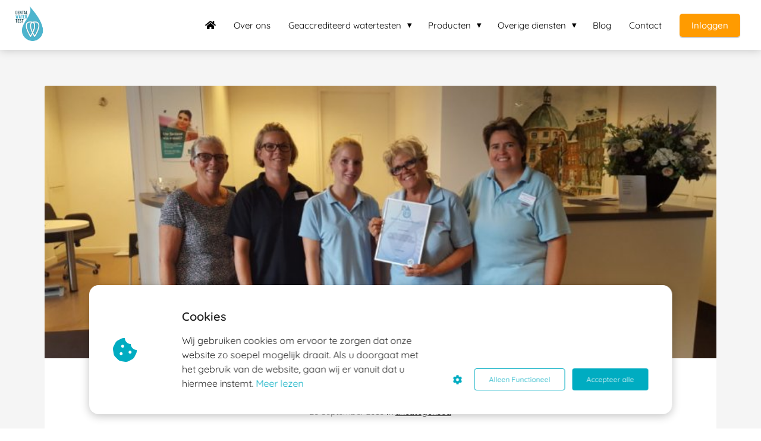

--- FILE ---
content_type: text/html
request_url: https://dentalwatertest.nl/protocollen-noodzakelijk-voor-goede-dienstverlening/
body_size: 13622
content:
<!DOCTYPE html><html
lang="nl" prefix="og: https://ogp.me/ns#"><head><meta
http-equiv="Content-Type" content="text/html; charset=utf-8" /><meta
name="viewport" content="width=device-width, initial-scale=1"><meta
property="og:locale" content="nl_NL"><link
rel="preload" fetchpriority="high" as="image" href="https://media-01.imu.nl/storage/dentalwatertest.nl/3952/logo-dwt.png" imagesrcset=""><link
rel="preload" fetchpriority="high" as="image" href="https://media-01.imu.nl/storage/dentalwatertest.nl/3952/wp/Mondzorg-Woerden-2-1030x579-1-790x320.jpg" imagesrcset="https://media-01.imu.nl/storage/dentalwatertest.nl/3952/wp/Mondzorg-Woerden-2-1030x579-1-790x320.jpg 790w"><link
rel="preload" fetchpriority="high" as="image" href="https://media-01.imu.nl/storage/dentalwatertest.nl/3952/dwt-logo-1-96x96-1.png" imagesrcset="https://media-01.imu.nl/storage/dentalwatertest.nl/3952/wp/Mondzorg-Woerden-2-1030x579-1-790x320.jpg 790w"><link
rel="preconnect" href="https://cdnjs.cloudflare.com"><link
rel="preconnect" href="https://app.phoenixsite.nl"><link
rel="preconnect" href="https://media-01.imu.nl"><link
rel="icon" href="https://media-01.imu.nl/wp-content/uploads?url=dentalwatertest.nl/favicon.ico" type="image/x-icon" /><style>body,html{max-width:100%;display:none;font-family:"Roboto"}#wrapper{min-height:100%}.pricing-stars
p{font-family:FontAwesome}.editing-mode-message{display:none !important}</style><style>.progress-icon-holder{display:none !important}</style> <script>window.phx_track = window.phx_track || function() { (window.phx_track.q = window.phx_track.q || []).push(arguments) }</script><script defer>window.CookieConsent=new function(e){const t="cookie-warning-modal--popup";let n=JSON.parse(localStorage.getItem("cookieConsent")||"null");const c=!!n;function o(e=c){const t={c_consent_given:e};Object.entries(n).forEach((([e,n])=>{t[`c_consent_${e}`]=n})),"undefined"!=typeof phx_track&&phx_track("cookie_consent","","",t)}n={functional:!0,statistical:!1,marketing:!1,...n},o();const i=window.cookie_consent_compatibility_mode_enabled||!1;let s=null,a=null,l=null,d=null,u=null,r=null,k=null,h=null,g=null,m=null;const p=()=>{function t(e){h.checked=g.checked&&m.checked}s=e.getElementById("show-custom-settings"),a=e.getElementById("cookie"),l=e.getElementById("settings"),d=e.body,u=e.getElementById("accept-functional"),r=e.getElementById("accept-all"),k=e.getElementById("save-custom-settings"),h=e.getElementById("input-cookie-consent-all"),g=e.getElementById("input-cookie-consent-statistical"),m=e.getElementById("input-cookie-consent-marketing"),u.addEventListener("click",(function(){v(!1,!1),f(d,a)})),r.addEventListener("click",(function(){v(!0,!0),f(d,a)})),k.addEventListener("click",(function(){v(!!g.checked,!!m.checked),f(d,a),f(d,l)})),s.addEventListener("click",(function(){a.classList.remove("show"),setTimeout((function(){l.classList.add("show")}),100)})),h.addEventListener("change",(function(e){g.checked=e.target.checked,m.checked=e.target.checked})),g.addEventListener("change",t),m.addEventListener("change",t),c||setTimeout((()=>{L()}),1e3)};function f(e,n){n.classList.contains(t)&&e.classList.remove("active-popup"),n.classList.remove("show")}function v(t,c){n.statistical=t,n.marketing=c,localStorage.setItem("cookieConsent",JSON.stringify(n)),i?location.reload():_script_loader.loadScriptSrc(),e.dispatchEvent(new CustomEvent("cookie-consent-changed",{detail:{givenConsentItems:n}})),o(!0)}"complete"===e.readyState||"loaded"===e.readyState?p():e.addEventListener("DOMContentLoaded",p);const E=function(){g.checked=n.statistical,m.checked=n.marketing,h.checked=n.statistical&&n.marketing},L=function(){E(),a.classList.add("show"),a.classList.contains(t)&&d.classList.add("active-popup")};this.openCookieConsentPopup=function(){E(),l.classList.add("show"),d.classList.add("active-popup")},this.hasConsent=function(e){return n[e]||!1},this.getGivenConsentItems=function(){return n},this.hasGivenPreference=function(){return c}}(document);</script><link
rel="amphtml" href="https://dentalwatertest.nl/protocollen-noodzakelijk-voor-goede-dienstverlening/amp/"><script>window.pages_url = "https://app.phoenixsite.nl/";</script><script async src="https://www.googletagmanager.com/gtag/js?id=387005968" data-type="statistical"></script><script async src="[data-uri]" data-type="statistical"></script><script async src="[data-uri]" data-type="marketing"></script><script type="text/javascript" data-type="functional" lazy-script="[data-uri]"></script><script type="text/javascript" data-type="functional" lazy-script="[data-uri]"></script> <noscript>
<img
height="1" width="1" style="display:none;" alt="" src="https://px.ads.linkedin.com/collect/?pid=4742802&fmt=gif" />
</noscript><title>PROTOCOLLEN NOODZAKELIJK VOOR GOEDE DIENSTVERLENING</title><meta
name="description" content="‘Je kunt alleen goed werk afleveren als de basis op orde is. En je hebt protocollen nodig om die basis&hellip;"/><meta
name="keywords" content=""/><meta
name="robots" content="index, follow"/><link
rel="dns-prefetch" href="//cdn.phoenixsite.nl" /><link><link
rel="dns-prefetch" href="//app.phoenixsite.nl" /><link><link
rel="canonical" href="https://dentalwatertest.nl/protocollen-noodzakelijk-voor-goede-dienstverlening/"><meta
property="og:type" content="article"/><meta
name="twitter:card" content="summary" /><meta
property="og:title" content="PROTOCOLLEN NOODZAKELIJK VOOR GOEDE DIENSTVERLENING"/><meta
property="og:description" content="‘Je kunt alleen goed werk afleveren als de basis op orde is. En je hebt protocollen nodig om die basis&hellip;"/><meta
property="og:image" content="https://media-01.imu.nl/storage/dentalwatertest.nl/3952/wp/Mondzorg-Woerden-2-1030x579-1-790x320.jpg"/><meta
property="og:url" content="https://dentalwatertest.nl/protocollen-noodzakelijk-voor-goede-dienstverlening/"/><script type="application/ld+json">{
          "@context": "https://schema.org",
          "@type": "NewsArticle",
          "mainEntityOfPage": {
            "@type": "WebPage",
            "@id": "https://dentalwatertest.nl/protocollen-noodzakelijk-voor-goede-dienstverlening/"
          },
          "headline": "PROTOCOLLEN NOODZAKELIJK VOOR GOEDE DIENSTVERLENING",
          "image": [
            "https://media-01.imu.nl/storage/dentalwatertest.nl/3952/wp/Mondzorg-Woerden-2-1030x579-1-790x320.jpg"
           ],
                "datePublished": "2016-09-20 12:19:08",
                "dateModified": "2023-03-29 16:30:52",
          "author": {
            "@type": "Person",
            "name": "Dental WaterTest"
          },
           "publisher": {
            "@type": "Organization",
            "name": "Dental WaterTest",
            "logo": {
              "@type": "ImageObject",
              "url": "https://media-01.imu.nl/storage/dentalwatertest.nl/3952/logo-dwt.png"
            }
          },
          "description": "‘Je kunt alleen goed werk afleveren als de basis op orde is. En je hebt protocollen nodig om die basis…"
        }</script><script>window.active_data_resources_comments = {"app_domain":"https:\/\/app.phoenixsite.nl","privacy_policy_url":"https:\/\/dentalwatertest.nl\/privacy-verklaring\/","website_lang":"nl_NL","translations":{"publish_comment":"Reactie plaatsen","your_comment":"Jouw reactie...","characters_used":"karakters gebruikt","name":"Naam","email":"E-mail","email_wont_be_published":"Je e-mailadres zal nooit worden gedeeld of gepubliceerd"},"article":{"id":183086,"domain":"dentalwatertest.nl","comments_manually_approve":0,"comments_allow_anonymous":0}}</script><script type="application/javascript">window.addEventListener("load", function () {
                    let buttons = document.getElementsByClassName("leave-comment-btn");
                    let commentScriptLoaded = false;
                    
                    function addCommentScript(entries) {
                      if (!entries[0].isIntersecting) return;
                      if (commentScriptLoaded) return;
                      commentScriptLoaded = true;
                      let headID = document.getElementsByTagName("head")[0];
                      let newScript = document.createElement("script");
                      newScript.type = "text/javascript";
                      newScript.src = "https://app.phoenixsite.nl/js/comments.js?v=20251216193724";
                      headID.appendChild(newScript);
                    }
                    
                    let options = {
                      rootMargin: "0px",
                      threshold: 0.1
                    }
                    
                    let observer = new IntersectionObserver((entries) => addCommentScript(entries), options);
    
                    for (let i = 0; i < buttons.length; i++) {
                      observer.observe(buttons[i])
                    }
                });</script> <script>var base_pages_api_url = "https://app.phoenixsite.nl/";</script> <script>let url_string = window.location.href;
  let url = new URL(url_string);
  let order_value = url.searchParams.get("order_value");
  let order_name = url.searchParams.get("product_name");
  let order_sku = url.searchParams.get("sku");
  let order_number = url.searchParams.get("nr");
  let order_quantity = url.searchParams.get("quantity");

  if(!!order_value && !!order_name && !!order_sku && !!order_number && !!order_quantity) {
    window.dataLayer = window.dataLayer || [];
    dataLayer.push({
      "event": "purchase",
      "transactionId": order_number,
      "transactionTotal": order_value,
      "transactionProducts": [{
        "sku": order_sku,
        "name": order_name,
        "price": order_value,
        "quantity":order_quantity
      }] });
  }</script> <script defer src="https://cdnjs.cloudflare.com/ajax/libs/jquery/3.6.0/jquery.min.js"></script> <script defer src="https://cdn.phoenixsite.nl/pageomatic/assets/js/client/parameter-vars.js?v=20251216193724"></script> <script defer src="https://cdn.phoenixsite.nl/pageomatic/assets/js/client/img-popup-box.js?v=20251216193724"></script> <script defer src="https://cdn.phoenixsite.nl/pageomatic/assets/js/client/video-popup-box.js?v=20251216193724"></script> <script defer src="https://cdn.phoenixsite.nl/pageomatic/assets/js/client/portfolio-popup-box.js?v=20251216193724"></script> <script defer src="https://cdn.phoenixsite.nl/pageomatic/assets/js/client/menu-scroll.js?v=20251216193724"></script> <script defer src="https://cdn.phoenixsite.nl/pageomatic/assets/js/client/anchor-scroll-script.js?x=2&v=20251216193724"></script> <script defer src="https://cdn.phoenixsite.nl/pageomatic/assets/js/client/box-slider-script.js?v=20251216193724"></script> <script defer src="https://cdn.phoenixsite.nl/pageomatic/assets/js/client/common-scripts-ps.js?v=20251216193724"></script> <script defer src="https://cdn.phoenixsite.nl/pageomatic/assets/js/client/two-step-optin-trigger.js?v=20251216193724"></script> <script defer type='text/javascript' src="https://cdn.phoenixsite.nl/pageomatic/assets/js/client/phx-admin-menu.js?v=20251216193724"></script> <script defer type='text/javascript' src="https://cdn.phoenixsite.nl/pageomatic/assets/js/client/fake-scroll.js"></script> <script defer src="https://app.phoenixsite.nl/js/popups.js?v=20251216193724"></script> <script defer src="https://cdn.phoenixsite.nl/pageomatic/assets/js/client/blogpost-scripts.js?v=20251216193724"></script> <script defer src="https://cdn.phoenixsite.nl/pageomatic/assets/js/client/optin-forms.js?v=20251216193724"></script> <script defer src="https://cdn.phoenixsite.nl/pageomatic/assets/js/client/social-counter.js?v=20251216193724"></script> <script defer src="https://cdn.phoenixsite.nl/pageomatic/assets/js/client/news-unit-new.js?v=20251216193724"></script> <script async
            defer
            src="https://sc.imu.nl/js/phx-analytics.js?v=20251216193724"
            data-w-id="2736"
            data-p-t="blog_post_template"
    ></script> <link
rel="stylesheet" type="text/css" href="https://cdn.phoenixsite.nl/pageomatic/assets/css/releases/flat-theme-general.css?v=20251216193724"><link
rel="stylesheet" type="text/css" href="https://cdn.phoenixsite.nl/pageomatic/assets/css/pages-phoenix-footers.css?v=20251216193724"><link
rel="stylesheet" type="text/css" href="https://cdn.phoenixsite.nl/pageomatic/assets/css/master-style.css?v=20251216193724"><link
rel="stylesheet" type="text/css" href="https://cdn.phoenixsite.nl/pageomatic/assets/css/releases/phx-admin-menu.css?v=20251216193724"><link
rel="stylesheet" type="text/css" href="https://app.phoenixsite.nl/api/v1.0/assets/custom.css?domain=dentalwatertest.nl&website_design_id=166821&v=20251216193724-1562929672"><link
rel="preload" href="https://cdnjs.cloudflare.com/ajax/libs/font-awesome/5.15.4/css/all.min.css" as="style" onload="this.onload=null;this.rel='stylesheet'"><link
rel="preload" href="https://cdn.phoenixsite.nl/pageomatic/assets/css/font-styles/poppins.css" as="style" onload="this.onload=null;this.rel='stylesheet'"><link
rel="preload" href="https://cdn.phoenixsite.nl/pageomatic/assets/css/font-styles/didact-gothic.css" as="style" onload="this.onload=null;this.rel='stylesheet'"><link
rel="preload" href="https://cdn.phoenixsite.nl/pageomatic/assets/css/font-styles/quicksand.css" as="style" onload="this.onload=null;this.rel='stylesheet'"><link
rel="preload" href="https://cdn.phoenixsite.nl/pageomatic/assets/css/font-styles/raleway.css" as="style" onload="this.onload=null;this.rel='stylesheet'"><link
rel="preload" href="https://cdn.phoenixsite.nl/pageomatic/assets/css/font-styles/montserrat.css" as="style" onload="this.onload=null;this.rel='stylesheet'"><link
rel="preload" href="https://cdn.phoenixsite.nl/pageomatic/assets/css/font-styles/open-sans.css" as="style" onload="this.onload=null;this.rel='stylesheet'"><link
rel="preload" href="https://cdn.phoenixsite.nl/pageomatic/assets/css/font-styles/roboto.css" as="style" onload="this.onload=null;this.rel='stylesheet'"><noscript><link
rel="stylesheet" href="https://cdnjs.cloudflare.com/ajax/libs/font-awesome/5.15.4/css/all.min.css"><link
rel="stylesheet" href="https://cdn.phoenixsite.nl/pageomatic/assets/css/font-styles/poppins.css"><link
rel="stylesheet" href="https://cdn.phoenixsite.nl/pageomatic/assets/css/font-styles/didact-gothic.css"><link
rel="stylesheet" href="https://cdn.phoenixsite.nl/pageomatic/assets/css/font-styles/quicksand.css"><link
rel="stylesheet" href="https://cdn.phoenixsite.nl/pageomatic/assets/css/font-styles/raleway.css"><link
rel="stylesheet" href="https://cdn.phoenixsite.nl/pageomatic/assets/css/font-styles/montserrat.css"><link
rel="stylesheet" href="https://cdn.phoenixsite.nl/pageomatic/assets/css/font-styles/open-sans.css"><link
rel="stylesheet" href="https://cdn.phoenixsite.nl/pageomatic/assets/css/font-styles/roboto.css"></noscript><script>window.phxsite = {"app_domain":"https:\/\/app.phoenixsite.nl","pages_version":2.1};</script> </head><body><div
id="wrapper"> <script type="application/ld+json">{
                    "@context": "https://schema.org",
                    "@type": "Organization",

                    "@id": " https://dentalwatertest.nl ",
                    "name" : " Dental WaterTest ",
                    "url": " https://dentalwatertest.nl ",
                    "email": " info@dentalwatertest.nl ",
                    "telephone": " 085 04 33 040 ",
                    "address": {
                        "@type": "PostalAddress",
                        "streetAddress": " Fokkerstraat 19 ",
                        "addressLocality": " Veenendaal ",
                        "postalCode": " 3905 KV ",
                        "addressCountry": "NL"
                    },
                    "logo": "https://media-01.imu.nl/storage/dentalwatertest.nl/3952/logo-dwt.png", "sameAs" :
                    [
                        "https://www.linkedin.com/company/dental-watertest"
                    ]
                }</script><div
id="fb-root"></div><script>window.pages_url = "https://app.phoenixsite.nl/";</script><div><div
class="header-client-styling"><div
class="basic-header-styling small-size-header"><div
class="desktop-header "><div
style="background-color: #ffffff; color: #000000" class="preview-header-item small-size-header"><div
class="header-item-placement full-width-header">
<a
href="https://dentalwatertest.nl/" class="logo-link"><div
class="desktop-logo">
<img
src="https://media-01.imu.nl/storage/dentalwatertest.nl/3952/logo-dwt.png" alt="logo dwt" title="" srcset="" width="" height=""></div>
</a><div
class="menu-bar"><div
class="menu-list menu-margin" style="color: #000000">
<a
href="https://dentalwatertest.nl/" class="menu-link-styling" ><div
class="menu-item menu-item-background has-no-text   background-effect">
<i
class="fa fa-home"></i></div>
</a></div><div
class="menu-list menu-margin" style="color: #000000">
<a
href="https://dentalwatertest.nl/over-ons/" class="menu-link-styling" ><div
class="menu-item menu-item-background    background-effect">
Over ons</div>
</a></div><div
class="menu-list menu-margin" style="color: #000000"><div
class="menu-link-styling"><div
class="menu-item menu-item-background    sub-menu-triangle background-effect">
Geaccrediteerd watertesten</div></div><div
class="sub-menu-container">
<a
href="https://dentalwatertest.nl/geaccrediteerd-watertesten/" ><div
class="sub-menu-item menu-item-background"><div>
Koloniegetal 22°C</div></div>
</a>
<a
href="https://dentalwatertest.nl/legionella-testen/" ><div
class="sub-menu-item menu-item-background"><div>
Legionellatest</div></div>
</a>
<a
href="https://dentalwatertest.nl/meetprogramma3c-revision-6516602/" ><div
class="sub-menu-item menu-item-background"><div>
Meetprogramma 3C</div></div>
</a></div></div><div
class="menu-list menu-margin" style="color: #000000"><div
class="menu-link-styling"><div
class="menu-item menu-item-background    sub-menu-triangle background-effect">
Producten</div></div><div
class="sub-menu-container">
<a
href="https://dentalwatertest.nl/aerosol-extraoral-suction/" ><div
class="sub-menu-item menu-item-background"><div>
Aerosol Extraoral Suction</div></div>
</a>
<a
href="https://dentalwatertest.nl/dcw-desinfectiesysteem-t01/" ><div
class="sub-menu-item menu-item-background"><div>
DCW Desinfectiesysteem</div></div>
</a></div></div><div
class="menu-list menu-margin" style="color: #000000"><div
class="menu-link-styling"><div
class="menu-item menu-item-background    sub-menu-triangle background-effect">
Overige diensten</div></div><div
class="sub-menu-container">
<a
href="https://dentalwatertest.nl/advies-en-begeleiding/" ><div
class="sub-menu-item menu-item-background"><div>
Advies en begeleiding</div></div>
</a>
<a
href="https://dentalwatertest.nl/meetprogramma3c-revision-6516602-clone1701781287/" ><div
class="sub-menu-item menu-item-background"><div>
NEN-1006 inspectie</div></div>
</a>
<a
href="https://dentalwatertest.nl/keerklep-controle/" ><div
class="sub-menu-item menu-item-background"><div>
Keerklepcontrole</div></div>
</a></div></div><div
class="menu-list menu-margin" style="color: #000000">
<a
href="https://dentalwatertest.nl/blog/" class="menu-link-styling" ><div
class="menu-item menu-item-background    background-effect">
Blog</div>
</a></div><div
class="menu-list menu-margin" style="color: #000000">
<a
href="https://dentalwatertest.nl/contact/" class="menu-link-styling" ><div
class="menu-item menu-item-background    background-effect">
Contact</div>
</a></div><div
class="menu-list">
<a
href="https://home.medicplek.nl" target=&quot;_blank&quot;><div
class="menu-item" style="color: #000000;"><div
class="cta-header-button " style="color: #ffffff; background-color: #ff9b00">
Inloggen</div></div>
</a></div></div></div></div></div></div><div
class="mobile-header top-mobile-template"><div
style="background-color: #ffffff; color: #000000" class="mobile-header-bar">
<a
href="https://dentalwatertest.nl/"><div
class="mobile-logo">
<img
src="https://media-01.imu.nl/storage/dentalwatertest.nl/3952/logo-dwt.png" alt="logo dwt" title="" srcset="" width="" height=""></div>
</a><div
class="mobile-header-menu-bar"><div
class="burger-menu-icon">
<i
class="fa fa-bars"></i></div></div></div><div
class="mobile-menu-item-container" style="background-color: #ffffff">
<a
href="https://dentalwatertest.nl/"><div
class="mobile-menu-nav-item has-no-text" style="color: #000000">
<i
class="fa fa-home"></i></div>
</a>
<a
href="https://dentalwatertest.nl/over-ons/"><div
class="mobile-menu-nav-item " style="color: #000000">
Over ons</div>
</a><div
class="mobile-menu-nav-item has-sub-menu" style="color: #000000"><div
class="top-level-name ">
Geaccrediteerd watertesten</div><div
class="mobile-sub-menu-wrapper">
<a
href="https://dentalwatertest.nl/geaccrediteerd-watertesten/"><div
class="mobile-submenu-nav-item" style="color: #000000"><div>
Koloniegetal 22°C</div></div>
</a></div><div
class="mobile-sub-menu-wrapper">
<a
href="https://dentalwatertest.nl/legionella-testen/"><div
class="mobile-submenu-nav-item" style="color: #000000"><div>
Legionellatest</div></div>
</a></div><div
class="mobile-sub-menu-wrapper">
<a
href="https://dentalwatertest.nl/meetprogramma3c-revision-6516602/"><div
class="mobile-submenu-nav-item" style="color: #000000"><div>
Meetprogramma 3C</div></div>
</a></div></div><div
class="mobile-menu-nav-item has-sub-menu" style="color: #000000"><div
class="top-level-name ">
Producten</div><div
class="mobile-sub-menu-wrapper">
<a
href="https://dentalwatertest.nl/aerosol-extraoral-suction/"><div
class="mobile-submenu-nav-item" style="color: #000000"><div>
Aerosol Extraoral Suction</div></div>
</a></div><div
class="mobile-sub-menu-wrapper">
<a
href="https://dentalwatertest.nl/dcw-desinfectiesysteem-t01/"><div
class="mobile-submenu-nav-item" style="color: #000000"><div>
DCW Desinfectiesysteem</div></div>
</a></div></div><div
class="mobile-menu-nav-item has-sub-menu" style="color: #000000"><div
class="top-level-name ">
Overige diensten</div><div
class="mobile-sub-menu-wrapper">
<a
href="https://dentalwatertest.nl/advies-en-begeleiding/"><div
class="mobile-submenu-nav-item" style="color: #000000"><div>
Advies en begeleiding</div></div>
</a></div><div
class="mobile-sub-menu-wrapper">
<a
href="https://dentalwatertest.nl/meetprogramma3c-revision-6516602-clone1701781287/"><div
class="mobile-submenu-nav-item" style="color: #000000"><div>
NEN-1006 inspectie</div></div>
</a></div><div
class="mobile-sub-menu-wrapper">
<a
href="https://dentalwatertest.nl/keerklep-controle/"><div
class="mobile-submenu-nav-item" style="color: #000000"><div>
Keerklepcontrole</div></div>
</a></div></div>
<a
href="https://dentalwatertest.nl/blog/"><div
class="mobile-menu-nav-item " style="color: #000000">
Blog</div>
</a>
<a
href="https://dentalwatertest.nl/contact/"><div
class="mobile-menu-nav-item " style="color: #000000">
Contact</div>
</a><div
class="mobile-bottom-flex">
<a
class="mobile-cta-button" href="https://home.medicplek.nl" target=&quot;_blank&quot;><div
class="menu-item" style="color: #000000;"><div
class="cta-header-button " style="color: #ffffff; background-color: #ff9b00">
Inloggen</div></div>
</a></div></div></div></div></div><div
class="two-step-optin-wrapper flat-theme"><div
class="two-step-popup primary-c-bg-gradient two-step-close"></div></div><div
id="loadbalancer_valid_cache" style="display:none"></div><div
class="odd-even-row  all-devices  flat-theme"><div
class="row-nest-one" data-rowuuid="5e139afd-1f98-412d-9800-dfa3814b98e9" id="1" data-element="normal-hero-img-blogpost"><div
class="row-nest-two" id="content_row_7553071"><div
class="row-nest-three row-bg-gray     " style="color: #333333; background-color: ; background-image: ; "><div
class="full-row less-padding-top higher-z-index blogpost-template-wrapper flat-theme flat-theme-content" ><div
class="share-icons-wrap"><div
class="share-icons-modal"><div
class="close-share-modal primary-c-contrast-txt">
<i
class="fa fa-times"></i></div><div
class="share-modal-title primary-c-bg primary-c-contrast-txt">
Sharing would be great!</div><div
class="share-modal-text">
Sharing would be great!</div><div
class="share-modal-inner">
<a
data-platform="facebook" class="share-post-btn share-post-btn-frame facebook mimic-title" >
<i
class="fab fa-facebook"></i><div
class="share-post-btn-txt">
Delen</div><div
class="share-count">
0</div><div
class="clear"></div>
</a>
<a
data-platform="twitter" class="share-post-btn share-post-btn-frame twitter mimic-title" style="background-color: #14171A!important;" >
<svg
xmlns="http://www.w3.org/2000/svg" width="16" height="16" fill="currentColor" class="bi bi-twitter-x" viewBox="0 0 16 16">
<path
d="M12.6.75h2.454l-5.36 6.142L16 15.25h-4.937l-3.867-5.07-4.425 5.07H.316l5.733-6.57L0 .75h5.063l3.495 4.633L12.601.75Zm-.86 13.028h1.36L4.323 2.145H2.865z"/>
</svg><div
class="share-post-btn-txt">
Delen</div><div
class="share-count">
0</div><div
class="clear"></div>
</a>
<a
data-platform="linkedin" class="share-post-btn share-post-btn-frame linkedin mimic-title" >
<i
class="fab fa-linkedin"></i><div
class="share-post-btn-txt">
Delen</div><div
class="share-count">
0</div><div
class="clear"></div>
</a>
<a
data-platform="pinterest" class="share-post-btn share-post-btn-frame pinterest mimic-title" >
<i
class="fab fa-pinterest"></i><div
class="share-post-btn-txt">
Delen</div><div
class="share-count">
0</div><div
class="clear"></div>
</a>
<a
target="_blank" href="whatsapp://send?text=https://dentalwatertest.nl/protocollen-noodzakelijk-voor-goede-dienstverlening/" class="share-post-btn whatsapp mimic-title" >
<i
class="fa fa-whatsapp"></i><div
class="share-post-btn-txt">
Delen</div><div
class="clear"></div>
</a></div></div></div><div
class="subscribe-wrap"><div
class="subscribe-modal"><div
class="close-subscribe-modal primary-c-contrast-txt">
<i
class="fa fa-times"></i></div><div
class="subscribe-modal-title primary-c-contrast-txt primary-c-bg">
Follow us to receive the latest news!</div><div
class="subscribe-modal-text">
Follow us to receive the latest news!</div><div
class="subscribe-modal-form">
<:optin-form-placeholder></:optin-form-placeholder></div><div
class="subscribe-modal-social" style="display: none;"><div
class="subscribe-social-title"></div><div
class="row socialmediaprofiles"><div
class="col-xs-12">
<a
href="https://www.linkedin.com/company/dental-watertest" class="link-linkedin" target="_blank">
<span
class="fab fa-linkedin linkedin"></span><div
class="hidden-profile-bg"></div>
</a></div></div></div></div></div><div
class="full-row-center"><div
class="blogpost-unit-wrapper normal-img-blogpost-unit"><div
class="blogpost-share-wrap-sidedock"><div
class="share-buttons-cta-txt"></div><div
class="share-buttons-wrap" style="display: none;">
<a
data-platform="facebook" class="share-post-btn share-post-btn-frame facebook mimic-title" >
<i
class="fab fa-facebook  color-icon"></i><div
class="share-post-btn-txt">
Delen</div><div
class="share-count facebook-share-count">
0</div><div
class="clear"></div>
</a>
<a
data-platform="twitter" class="share-post-btn twitter share-post-btn-frame mimic-title" >
<i
class="fab fa-twitter color-icon"></i><div
class="share-post-btn-txt">
Delen</div><div
class="share-count twitter-share-count">
0</div><div
class="clear"></div>
</a>
<a
data-platform="linkedin" class="share-post-btn share-post-btn-frame linkedin mimic-title" >
<i
class="fab fa-linkedin color-icon"></i><div
class="share-post-btn-txt">
Delen</div><div
class="share-count linkedin-share-count">
0</div><div
class="clear"></div>
</a>
<a
data-platform="pinterest" class="share-post-btn share-post-btn-frame pinterest mimic-title" >
<i
class="fab fa-pinterest  color-icon"></i><div
class="share-post-btn-txt">
Delen</div><div
class="share-count pinterest-share-count">
0</div>
</a>
<a
href="#commentsanchor" class="share-post-btn trigger-comments mimic-title" >
<i
class="fa fa-comments  color-icon"></i><div
class="share-post-btn-txt">
Reageren</div><div
class="share-count">
<i
class="fa fa-plus"></i></div><div
class="clear"></div>
</a><div
class="share-post-btn no-animation total-likes-leftbar mimic-title"><div
class="side-total-share-count"><div
class="total-share-count">
0</div>
<i
class="fa fa-heart"></i></div>
<span>Times shared</span></div></div></div><div
class="normal-img-blogpost-hero">
<img
src="https://media-01.imu.nl/storage/dentalwatertest.nl/3952/wp/Mondzorg-Woerden-2-1030x579-1-790x320.jpg" srcset="https://media-01.imu.nl/storage/dentalwatertest.nl/3952/wp/Mondzorg-Woerden-2-1030x579-1-790x320.jpg 790w"  "" alt="PROTOCOLLEN NOODZAKELIJK VOOR GOEDE DIENSTVERLENING"></div><div
class="normal-img-blogpost-padder"><div
class="blogpost-top-wrap"><div
class="blogpost-info-wrap"><div
class="blogpost-author-img">
<img
src="https://media-01.imu.nl/storage/dentalwatertest.nl/3952/dwt-logo-1-96x96-1.png" width="50" height="50"></div><div
class="blogpost-author-details"><div
class="blogpost-author-name">
<a
href="https://dentalwatertest.nl/author/guus-vreeswijk">Dental WaterTest</a></div><div
class="blogpost-date-category-wrap"><div
class="blogpost-date">
20 september 2016&nbsp;</div><div
class="blogpost-category">
in <a
href="https://dentalwatertest.nl/">uncategorised</a></div><div
class="article-avarage-read"></div></div></div><div
class="blogpost-title"><h1>PROTOCOLLEN NOODZAKELIJK VOOR GOEDE DIENSTVERLENING</h1></div></div><div
class="blogpost-share-wrap-onestep normal-hero-img-blogpost-share-wrap-onestep" ><div
class="share-buttons-cta-txt"></div><div
class="share-buttons-wrap" >
<a
data-platform="facebook" class="share-post-btn share-post-btn-frame facebook mimic-title" >
<i
class="fab fa-facebook  color-icon"></i><div
class="share-post-btn-txt">
Delen</div><div
class="share-count facebook-share-count">
0</div>
</a>
<a
data-platform="twitter" class="share-post-btn share-post-btn-frame twitter mimic-title" >
<i
class="fab fa-twitter color-icon"></i><div
class="share-post-btn-txt">
Delen</div><div
class="share-count twitter-share-count">
0</div>
</a>
<a
data-platform="linkedin" class="share-post-btn share-post-btn-frame linkedin mimic-title" >
<i
class="fab fa-linkedin color-icon"></i><div
class="share-post-btn-txt">
Delen</div><div
class="share-count linkedin-share-count">
0</div>
</a>
<a
data-platform="pinterest" class="share-post-btn share-post-btn-frame pinterest mimic-title" >
<i
class="fab fa-pinterest  color-icon"></i><div
class="share-post-btn-txt">
Delen</div><div
class="share-count pinterest-share-count">
0</div>
</a>
<a
href="#commentsanchor" class="share-post-btn trigger-comments mimic-title" >
<i
class="fa fa-comments  color-icon"></i><div
class="share-post-btn-txt">
Reageren</div>
</a>
<a
target="_blank" href="whatsapp://send?text=https://dentalwatertest.nl/protocollen-noodzakelijk-voor-goede-dienstverlening/"  class="share-post-btn whatsapp mimic-title" >
<i
class="fab fa-whatsapp  color-icon"></i>
<span>Delen</span>
</a></div></div><div
class="blogpost-share-wrap-twostep standard-blogpost-share-wrap-twostep hidden"><div
class="share-post-btn share-trigger"  ><div
class="share-txt">
Delen</div><div
class="total-shares-header"><div
class="total-shares-header-num total-share-count">
<i
class="fa fa-solid fa-heart"></i></div></div></div><div
class="share-post-btn share-trigger"  style="display: none;"><div
class="share-txt">
Delen</div><div
class="total-shares-header"><div
class="total-shares-header-num total-share-count">
<i
class="fa fa-solid fa-heart"></i></div></div></div>
<a
href="#commentsanchor" class="respond-post-btn" ><div
class="share-txt">
Reageren</div><div
class="respond-icon">
<i
class="fa fa-comment"></i></div>
</a><div
class="clear"></div></div><div
class="clear"></div></div><div
id="article-content-holder" class="blogpost-content"><h2><strong>‘Je kunt alleen goed werk afleveren als de basis op orde is.</strong><br>
<strong><em>En je hebt protocollen nodig om die basis te kunnen garanderen’</em></strong></h2><p>Mondzorg Woerden hecht waarde aan kwaliteit. Om die reden zijn alle tandartsen geregistreerd in het BIG-register (het register dat duidelijkheid geeft over de bevoegdheid van de zorgverlener) aangesloten bij het Kwaliteitsregister Tandartsen (KRT). ‘Wij zijn van mening dat je alleen goed werk kunt afleveren als de basis op orde is’, aldus Carola Langeslag, Praktijkmanager en Paro-preventieassistente bij Mondzorg Woerden. ‘Dat betekent dat je werknemers hun papieren op zak moeten hebben, maar ook dat je praktijk op orde moet zijn. Zo is onze praktijk ISO gecertificeerd: we volgen alle richtlijnen op die door de wet gesteld zijn. Deze richtlijnen zijn verankerd in protocollen, waarvan we de stappen exact volgen. Hiermee is de kwaliteit en daardoor de veiligheid voor de patiënten en de medewerkers gegarandeerd en is de basis gelegd voor een goede behandeling’.</p><p>‘Toen de WIP-richtlijnen inzake de waterkwaliteit veranderden was het voor ons dan ook geen vraag of we hier actie op zouden ondernemen’, lachte mevrouw Langeslag. ‘Twee medewerkers hebben een cursus bijgewoond over de nieuwe en aangepaste WIP richtlijnen en hebben de nieuwe informatie vervolgens met de collega’s d.m.v. een presentatie in de praktijk gedeeld. Water testen is voortaan verplicht. Onze consultant gaf aan dat het niet uit maakt welke partij we in de arm zouden nemen om het water te testen als deze maar geaccrediteerd is. Na goede ervaringen met Guus Vreeswijk in zijn vorige werk, was het contact met Dental WaterTest vervolgens snel gelegd. Ik ben heel blij: al onze inzet is inmiddels beloond met een Water Kwaliteits Bewijs’!</p></div><div
class="blogpost-share-wrap-onestep normal-hero-img-blogpost-share-wrap-onestep bottom-onestep"><div
class="share-buttons-cta-txt"></div><div
class="share-buttons-wrap" >
<a
data-platform="facebook" class="share-post-btn share-post-btn-frame facebook mimic-title" >
<i
class="fab fa-facebook  color-icon"></i><div
class="share-post-btn-txt">
Delen</div><div
class="share-count facebook-share-count">
0</div>
</a>
<a
data-platform="twitter" class="share-post-btn share-post-btn-frame twitter mimic-title" >
<i
class="fab fa-twitter color-icon"></i><div
class="share-post-btn-txt">
Delen</div><div
class="share-count twitter-share-count">
0</div>
</a>
<a
data-platform="linkedin" class="share-post-btn share-post-btn-frame linkedin mimic-title" >
<i
class="fab fa-linkedin color-icon"></i><div
class="share-post-btn-txt">
Delen</div><div
class="share-count linkedin-share-count">
0</div>
</a>
<a
data-platform="pinterest" class="share-post-btn share-post-btn-frame pinterest mimic-title" >
<i
class="fab fa-pinterest  color-icon"></i><div
class="share-post-btn-txt">
Delen</div><div
class="share-count pinterest-share-count">
0</div>
</a>
<a
href="#commentsanchor" class="share-post-btn trigger-comments mimic-title" >
<i
class="fa fa-comments  color-icon"></i><div
class="share-post-btn-txt">
Reageren</div>
</a>
<a
target="_blank" href="whatsapp://send?text=https://dentalwatertest.nl/protocollen-noodzakelijk-voor-goede-dienstverlening/"  class="share-post-btn whatsapp mimic-title" >
<i
class="fab fa-whatsapp  color-icon"></i>
<span>Delen</span>
</a></div></div><div
class="blogpost-author-bio"><div
class="author-top-flex"><div
class="author-bio-img">
<img
src="https://media-01.imu.nl/storage/dentalwatertest.nl/3952/dwt-logo-1-96x96-1.png" width="50" height="50"></div><div
class="author-bio-title"><div
class="bio-tooltip">
Over de schrijver</div><div
class="author-name">
<a
href="https://dentalwatertest.nl/author/guus-vreeswijk">Dental WaterTest</a></div></div></div><div
class="clear"></div><div
class="author-bio-text"></div><div
class="author-website-wrap"></div></div><div
class="blogpost-related-content"><div
class="related-content-title">
Anderen bekeken ook</div><div
class="related-content-flex-wrap"><div
class="post-block">
<a
class="post-link-class" href="https://dentalwatertest.nl/direct-een-water-kwaliteit-bewijs-voor-alle-units-van-fresh-unieke-mondzorg/"><div
class="post-block-inner"><div
class="post-img">
<img
src="https://media-01.imu.nl/storage/dentalwatertest.nl/3952/wp/FUM-790x320.png" alt="Direct een Water Kwaliteit Bewijs voor alle units van Fresh Unieke Mondzorg!" srcset="https://media-01.imu.nl/storage/dentalwatertest.nl/3952/wp/FUM-790x320.png 790w"   loading="lazy"></div><div
class="post-title primary-c-bg">
Direct een Water Kwaliteit Bewijs voor alle units van Fresh Unieke Mondzorg!</div><div
class="post-details">
04 november 2019</div><div
class="post-content"></div><div
class="post-cta"></div></div>
</a></div><div
class="post-block">
<a
class="post-link-class" href="https://dentalwatertest.nl/nooit-meer-last-van-biofilm/"><div
class="post-block-inner"><div
class="post-img">
<img
src="https://media-01.imu.nl/storage/dentalwatertest.nl/3952/wp/IMG_1265-790x320.jpg" alt="Nooit meer last van biofilm!" srcset="https://media-01.imu.nl/storage/dentalwatertest.nl/3952/wp/IMG_1265-790x320.jpg 790w"   loading="lazy"></div><div
class="post-title primary-c-bg">
Nooit meer last van biofilm!</div><div
class="post-details">
11 september 2019</div><div
class="post-content"></div><div
class="post-cta"></div></div>
</a></div><div
class="post-block">
<a
class="post-link-class" href="https://dentalwatertest.nl/dental-watertest-staat-met-artikel-in-het-nederlands-tandartsenblad/"><div
class="post-block-inner"><div
class="post-img">
<img
src="https://media-01.imu.nl/storage/dentalwatertest.nl/3952/wp/Dental_Water_Test-161114-019-687x1030-790x320.jpg" alt="DENTAL WATERTEST STAAT MET ARTIKEL IN HET NEDERLANDS TANDARTSENBLAD" srcset="https://media-01.imu.nl/storage/dentalwatertest.nl/3952/wp/Dental_Water_Test-161114-019-687x1030-790x320.jpg 790w"   loading="lazy"></div><div
class="post-title primary-c-bg">
DENTAL WATERTEST STAAT MET ARTIKEL IN HET NEDERLANDS TANDARTSENBLAD</div><div
class="post-details">
06 februari 2017</div><div
class="post-content"></div><div
class="post-cta"></div></div>
</a></div><div
class="post-block">
<a
class="post-link-class" href="https://dentalwatertest.nl/dental-watertest-werkt-samen-met-dental-depots-en-mondzorgkundigen-aan-waterkwaliteit/"><div
class="post-block-inner"><div
class="post-img">
<img
src="https://media-01.imu.nl/storage/dentalwatertest.nl/3952/wp/E-Dental-cursus-Teun-Rietmeijer-1030x579-790x320.jpg" alt="DENTAL WATERTEST WERKT SAMEN MET DENTAL DEPOTS EN MONDZORGKUNDIGEN AAN WATERKWALITEIT" srcset="https://media-01.imu.nl/storage/dentalwatertest.nl/3952/wp/E-Dental-cursus-Teun-Rietmeijer-1030x579-790x320.jpg 790w"   loading="lazy"></div><div
class="post-title primary-c-bg">
DENTAL WATERTEST WERKT SAMEN MET DENTAL DEPOTS EN MONDZORGKUNDIGEN AAN WATERKWALITEIT</div><div
class="post-details">
07 oktober 2016</div><div
class="post-content"></div><div
class="post-cta"></div></div>
</a></div></div></div><div
class="clear"></div><div
class="comments-wrapper" ><div
class="comments-row"><div
id="comments-form-holder"><div><div
id="commentsanchor"></div><div
class="ghost-btn ghost-btn-bg ghost-btn-border leave-comment-btn" v-if="active_comment_id != 0"  v-on:click="active_comment_id = 0">
Reactie plaatsen<div
class="clear"></div></div>
<comment-form
:translations="translations"
:article_id="article_id"
:comments_manually_approve="comments_manually_approve"
comment_id="0"
:active_comment_id="active_comment_id"
:comments_allow_anonymous="comments_allow_anonymous">
</comment-form></div></div></div></div><div
class="clear"></div></div></div></div></div></div></div></div></div> <script>window.page_id = 649017; window.page_type_id = 12</script><script>window.article_id = 183086;</script><footer
class="footer-wrapper"><div
class="footer-row normal" style="background-color: #fff; "><div
class="footer-row-inner align-items-flex-start"><div
class="footer-column"><div
class="footer-spot normal font-size-standard align- font-quicksand" style="color: #222222;"><div
class="element-title"><h3>Navigatie</h3></div></div><div
class="footer-spot normal font-size-standard align- font-quicksand" style="color: #222222;"><div
class="element-menu"><ul><li>
<a
href="https://home.medicplek.nl/" >
<span>Inloggen</span>
</a></li><li>
<a
href="https://dentalwatertest.nl/contact/" >
<span>Contact</span>
</a></li></ul></div></div></div><div
class="footer-column"><div
class="footer-spot normal font-size-standard align- font-quicksand" style="color: #222222;"><div
class="element-title"><h3>Contactgegevens</h3></div></div><div
class="footer-spot normal font-size-standard align- font-quicksand" style="color: #222222;"><div
class="element-address"><ul
itemscope="itemscope" itemtype="https://schema.org/Organization"><li>
<i
class="fa fa-building"></i>
<span>Dental WaterTest</span></li><li>
<i
class="fa fa-home"></i>
<span>Fokkerstraat 19</span></li><li>
<i
class="fa fa-map-marker"></i>
<span>3905 KV </span>
<span>Veenendaal</span></li><li>
<i
class="fa fa-phone"></i>
<span><a
href="tel:085 04 33 040">085 04 33 040</a></span></li><li>
<i
class="fa fa-envelope"></i>
<span><a
href="mailto:info@dentalwatertest.nl">info@dentalwatertest.nl</a></span></li><li>
<i
class="fa fa-briefcase"></i>
<span>KvK nummer: 71620095</span></li><li>
<i
class="fa fa-certificate"></i>
<span>BTW nummer: NL8587.86.254.B01</span></li></ul></div></div><div
class="footer-spot normal font-size-standard align- font-quicksand" style="color: #222222;"></div></div><div
class="footer-column"><div
class="footer-spot normal font-size-standard align- font-quicksand" style="color: #222222;"><div
class="element-title"><h3>Waarom Dental WaterTest?<br></h3></div></div><div
class="footer-spot normal font-size-standard align- font-quicksand" style="color: #222222;"><div
class="element-text"><p><div>- De enige partij in Nederland die een volledig geaccrediteerde watertest aanbiedt! <br></div><div><br></div><div>- Dental WaterTest ontzorgt volledig</div><div>- Een betrouwbare partner</div><div>- Uitstekende service</div></p></div></div><div
class="footer-spot normal font-size-standard align- font-quicksand" style="color: #222222;"><div
class="element-image">
<img
src="https://media-01.imu.nl/storage/dentalwatertest.nl/31064/rod-zo-logo-pay-off-rgb-zonder-achtergrond-1613x500.png" alt="" title=""></div></div><div
class="footer-spot normal font-size-standard align- font-quicksand" style="color: #222222;"><div
class="element-text"><p>De dienstverlening van Dental WaterTest is een onderdeel van het totale Service en Onderhoudspakket van Rodenburg Zorgoplossingen<br><div><br></div><div><a
target="_blank" class="editable-link mimic-tooltip" href="https://www.rodenburgzorg.nl/">https://www.rodenburgzorg.nl/</a></div></p></div></div></div></div></div></footer> <script>window.active_data_resources = {"forge_popup_types":[{"id":1,"label":"Opt-in","name_clean":"optin","icon":"mail_outline","created_at":"2018-07-05T09:53:13.000000Z","updated_at":"2018-07-05T09:53:13.000000Z","is_active":1},{"id":6,"label":"CTA","name_clean":"Call To Action","icon":"cta","created_at":null,"updated_at":null,"is_active":1}],"forge_popup_attention_grabber_types":[{"id":1,"name":"Pop-ups","name_clean":"popup","is_active":1,"created_at":"2018-09-05T09:17:22.000000Z","updated_at":"2018-09-05T09:17:22.000000Z","image":"far fa-window-restore","description":"Pop-ups appear as a small modal in an overlay over the page"},{"id":2,"name":"Boomboxes","name_clean":"boombox","is_active":1,"created_at":"2018-09-05T09:17:22.000000Z","updated_at":"2018-09-05T09:17:22.000000Z","image":"fa fa-bullhorn","description":"Boomboxes appear as a large overlay that blocks the current view"},{"id":3,"name":"Magnets","name_clean":"magnet","is_active":1,"created_at":"2018-09-05T09:17:22.000000Z","updated_at":"2018-09-05T09:17:22.000000Z","image":"fas fa-magnet ","description":"Magnets appear as a sticky box to the side or bottom of the screen"},{"id":4,"name":"Ribbons","name_clean":"ribbon","is_active":1,"created_at":"2018-09-05T09:17:22.000000Z","updated_at":"2018-09-05T09:17:22.000000Z","image":"far fa-ribbon","description":"Ribbons cover the top or bottom of your page, acting as a magnet"}],"active_data_content_options":[{"id":1161,"website_id":2736,"model_type":"ForgePopupTemplateViewRowBlockContentItem","data":"{\"value\":\"http:\\\/\\\/dentalwatertest.phoenixsite.nl\\\/dcw-desinfectiesysteem\\\/\"}","data_type":"object","created_at":"2019-07-19T13:36:07.000000Z","updated_at":"2019-11-03T10:30:15.000000Z","parent_id":5848,"name_clean":"link","uuid":"5f3592ad-a525-4fd9-bdb3-57fde46068a5","is_imu_template_option":0},{"id":1162,"website_id":2736,"model_type":"ForgePopupTemplateViewRowBlockContentItem","data":"{\"value\":\"http:\\\/\\\/dentalwatertest.phoenixsite.nl\\\/dcw-desinfectiesysteem\\\/\",\"open_in_new_tab\":false}","data_type":"object","created_at":"2019-07-19T14:49:07.000000Z","updated_at":"2019-07-19T14:49:07.000000Z","parent_id":5852,"name_clean":"link","uuid":null,"is_imu_template_option":0},{"id":1163,"website_id":2736,"model_type":"ForgePopupTemplateViewRowBlockContentItem","data":"{\"value\":\"http:\\\/\\\/dentalwatertest.phoenixsite.nl\\\/dcw-desinfectiesysteem\\\/\",\"open_in_new_tab\":false}","data_type":"object","created_at":"2019-07-19T14:49:09.000000Z","updated_at":"2019-07-19T14:49:09.000000Z","parent_id":5852,"name_clean":"link","uuid":null,"is_imu_template_option":0},{"id":1747,"website_id":2736,"model_type":"ForgePopupTemplateViewRowBlockContentItem","data":"{\"value\":\"https:\\\/\\\/dentalwatertest.nl\\\/dcw-desinfectiesysteem\\\/\"}","data_type":"object","created_at":"2019-11-03T18:35:51.000000Z","updated_at":"2019-11-28T08:24:29.000000Z","parent_id":7369,"name_clean":"link","uuid":null,"is_imu_template_option":0},{"id":1748,"website_id":2736,"model_type":"ForgePopupTemplateViewRowBlockContentItem","data":"{\"value\":\"http:\\\/\\\/dentalwatertest.phoenixsite.nl\\\/dcw-desinfectiesysteem\\\/\"}","data_type":"object","created_at":"2019-11-03T18:35:55.000000Z","updated_at":"2019-11-03T18:35:55.000000Z","parent_id":7369,"name_clean":"link","uuid":null,"is_imu_template_option":0}],"forge_popups":[{"id":11099,"name":"Inschrijven nieuwsbrief Dental WaterTest","forge_popup_type_id":1,"forge_popup_template_id":10878,"forge_popup_attention_grabber_type_id":3,"form_id":59550,"animation":"fade_in","alternative_form_id":0,"enabled_devices":null,"is_active":1,"background_color":null,"requires_gdpr_consent":0,"has_honeypot":true,"redirect_url":"https:\/\/dentalwatertest.nl\/bedankt-inschrijving-nieuwsbrief\/","no_consent_redirect_url":null,"optin_tags":"inschrijving nieuwsbiref, warme lead","custom_parameters":null,"no_consent_optin_tags":null,"followup_type":"redirect_to_url","followup_value":null,"no_consent_followup_type":"redirect_to_url","no_consent_followup_value":null,"popup_position":null,"analytics_label_id":null}],"forge_popup_triggers":[{"id":123238,"trigger_type":"show_on_desktop","direction":"include","description":null,"value":"true","forge_popup_id":11099,"meta_value":null,"name":"Desktop","category":"device_trigger"},{"id":123239,"trigger_type":"show_on_tablet","direction":"include","description":null,"value":"true","forge_popup_id":11099,"meta_value":null,"name":"Tablet","category":"device_trigger"},{"id":123240,"trigger_type":"show_on_mobile","direction":"include","description":null,"value":"true","forge_popup_id":11099,"meta_value":null,"name":"Mobile","category":"device_trigger"},{"id":123242,"trigger_type":"page_type","direction":"include","description":null,"value":"1","forge_popup_id":11099,"meta_value":null,"name":"Page Type","category":"page_type_trigger"},{"id":123296,"trigger_type":"on_scroll","direction":"include","description":"Percentage of page scroll before showing pop-up","value":"30","forge_popup_id":11099,"meta_value":null,"name":"On Scroll","category":"main_trigger"}],"forge_popup_templates":[{"id":10878,"name_clean":"basic_optin_magnet"}],"forge_popup_template_views":[{"id":10877,"view_type":"optin_and_consent","name":"New view","forge_popup_template_id":10878,"forge_popup_template_view_rows":{"data":[{"id":36335,"background_color":"#00BCD4","background_gradient":"no-gradient","align_items":"align-items-center","spacing":"normal","position":0,"forge_popup_template_view_id":10877,"forge_popup_template_view_row_blocks":{"data":[{"id":41992,"type":"single-block","size":"standard-block","position":0,"forge_popup_template_view_row_id":36335,"forge_popup_template_view_row_block_content_items":{"data":[{"id":48828,"content_type":"title","sub_content_type":null,"content":"Schrijf je in voor onze nieuwsbrief<br>","text_align":"align-text-center","font":"quicksand","font_color":"font-c-white","background_color":null,"position":0,"forge_popup_template_view_row_block_id":41992,"image_dimensions":null,"free_image_cropping":0,"meta_field":null}]}}]}},{"id":36336,"background_color":"#00BCD4","background_gradient":"no-gradient","align_items":"align-items-center","spacing":"no-padding-top","position":1,"forge_popup_template_view_id":10877,"forge_popup_template_view_row_blocks":{"data":[{"id":41993,"type":"single-block","size":"standard-block","position":0,"forge_popup_template_view_row_id":36336,"forge_popup_template_view_row_block_content_items":{"data":[{"id":48829,"content_type":"optin","sub_content_type":null,"content":"Placeholder content","text_align":"align-text-center","font":"quicksand","font_color":"font-c-dark-gray","background_color":null,"position":0,"forge_popup_template_view_row_block_id":41993,"image_dimensions":null,"free_image_cropping":0,"meta_field":null},{"id":48830,"content_type":"consent-box","sub_content_type":null,"content":"Sign me up for the newsletter","text_align":"align-text-center","font":"quicksand","font_color":"font-c-white","background_color":null,"position":1,"forge_popup_template_view_row_block_id":41993,"image_dimensions":null,"free_image_cropping":0,"meta_field":null}]}}]}},{"id":36337,"background_color":"#ffffff","background_gradient":"no-gradient","align_items":"align-items-center","spacing":"no-padding-bottom","position":2,"forge_popup_template_view_id":10877,"forge_popup_template_view_row_blocks":{"data":[{"id":41994,"type":"single-block","size":"standard-block","position":0,"forge_popup_template_view_row_id":36337,"forge_popup_template_view_row_block_content_items":{"data":[{"id":48831,"content_type":"optin-button","sub_content_type":null,"content":"Inschrijven","text_align":"align-text-center","font":"quicksand","font_color":"font-c-white","background_color":"#FF9800","position":0,"forge_popup_template_view_row_block_id":41994,"image_dimensions":null,"free_image_cropping":0,"meta_field":null}]}}]}},{"id":36338,"background_color":"#ffffff","background_gradient":"no-gradient","align_items":"align-items-center","spacing":"no-padding-top","position":3,"forge_popup_template_view_id":10877,"forge_popup_template_view_row_blocks":{"data":[{"id":41995,"type":"single-block","size":"standard-block","position":0,"forge_popup_template_view_row_id":36338,"forge_popup_template_view_row_block_content_items":{"data":[{"id":48832,"content_type":"privacy-notice","sub_content_type":null,"content":"wij gaan veilig met jouw data om<br>","text_align":"align-text-center","font":"quicksand","font_color":"font-c-flat-black","background_color":null,"position":0,"forge_popup_template_view_row_block_id":41995,"image_dimensions":null,"free_image_cropping":0,"meta_field":null}]}}]}}]}}],"email_marketing_forms":[{"id":59550,"name":"Inschrijvingen nieuwsbrief Dental WaterTest","form_type":"optin","subscriber_list_id":59252,"created_at":"2023-02-21 10:43:47","updated_at":"2023-03-29 15:57:27","remote_uid":"59550","remote_list_uid":"f5312e7c20","redirect_url":null,"is_default_form":0,"uuid":"371786a8-bd1b-455e-8cc2-6f81f3034d3f"}],"form_fields":[{"id":356456,"form_id":59550,"name":"fname","data_type":"text","is_required":1,"created_at":"2023-02-22 11:44:23","updated_at":"2023-02-22 11:44:23","label_text":"Voornaam","is_hidden":0,"default_value":"","remote_uid":"1","placeholder_text":"Voornaam","position":1,"is_hardcoded_field":0,"is_user_overided":0,"remote_data_type":null},{"id":356457,"form_id":59550,"name":"lname","data_type":"text","is_required":1,"created_at":"2023-02-22 11:44:23","updated_at":"2023-02-22 11:44:23","label_text":"Achternaam","is_hidden":0,"default_value":"","remote_uid":"2","placeholder_text":"Achternaam","position":2,"is_hardcoded_field":0,"is_user_overided":0,"remote_data_type":null},{"id":356458,"form_id":59550,"name":"email","data_type":"text","is_required":1,"created_at":"2023-02-22 11:44:23","updated_at":"2023-02-22 11:44:23","label_text":"Email","is_hidden":0,"default_value":"","remote_uid":"0","placeholder_text":"Email","position":3,"is_hardcoded_field":0,"is_user_overided":0,"remote_data_type":null}],"app_domain":"https:\/\/app.phoenixsite.nl","privacy_policy_url":"https:\/\/dentalwatertest.nl\/privacy-verklaring\/","website_lang":"nl_NL"}</script><script>window.blog_post_category_ids = ""</script><div
id="popups-holder"></div><script>var ScriptLoader = function () {
  this.listener = this.runListener.bind(this);
  this.events = ['keydown', 'mouseover', 'touchmove', 'touchstart'];
  return this;
};

var scriptGetType = function (script) {
  return script && script.hasAttribute('data-type')
    ? script.getAttribute('data-type')
    : 'functional';
};

ScriptLoader.prototype.loadScriptSrc = function () {
  // var consent = window.CookieConsent ? CookieConsent.getGivenConsentItems() : null;

  var attrName = 'lazy-script';
  var elements = document.querySelectorAll('script[' + attrName + ']');
  elements.forEach(function (e) {
    // if (consent !== null && consent[scriptGetType(e)]) {
    var src = e.getAttribute(attrName);
    e.setAttribute('src', src);
    e.removeAttribute(attrName);
    // }
  });
};
ScriptLoader.prototype.registerListeners = function () {
  var self = this;
  this.events.forEach(function (eventName) {
    window.addEventListener(eventName, self.listener, {
      passive: true,
    });
  });
};
ScriptLoader.prototype.removeListeners = function () {
  var self = this;
  this.events.forEach(function (eventName) {
    window.removeEventListener(eventName, self.listener);
  });
};
ScriptLoader.prototype.runListener = function () {
  this.loadScriptSrc();
  this.removeListeners();
};

window._script_loader = new ScriptLoader();
_script_loader.registerListeners();</script><script src="https://app.phoenixsite.nl/pageomatic/assets/js/client/lazyload.min.js?v=20251216193724"></script><div
class="phoenix-admin-menu-wrapper"><div
class="phx-admin-close drop-up">
<i
class="fa fa-caret-up arrow-up"></i>
<i
class="fa fa-caret-down arrow-down"></i></div><div
class="phx-admin-menu-inner"><div
class="phx-logo-wrapper"></div><div
class="menu-items-wrapper">
<a
onclick="location.href='https://app.phoenixsite.nl/v2#/content/blogs/183086/edit'" class="phx-admin-menu-item">
<i
class="fa fa-pen"></i>
Edit article
</a>
<a
onclick="location.href='https://app.phoenixsite.nl/admin/dashboard'" class="phx-admin-menu-item">
<i
class="fa fa-th-large"></i>
Dashboard
</a>
<a
onclick="location.href='https://app.phoenixsite.nl/admin/settings'" class="phx-admin-menu-item">
<i
class="fa fa-sliders-h"></i>
Settings
</a>
<a
onclick="location.href='https://app.phoenixsite.nl/v2#/tools/design/theme'" class="phx-admin-menu-item">
<i
class="fa fa-palette"></i>
Website Design
</a>
<a
onclick="location.href='https://app.phoenixsite.nl/v2#/settings/renew_cache/article/183086'" class="phx-admin-menu-item">
<i
class="fa fa-newspaper"></i>
Article cached on Wed. 14 Jan 16:51<br>
Renew cache
</a></div></div></div><div
class="cookie-warning-modal cookie-warning-modal--ribbon" id="cookie"><div
class="cookie-warning-modal__inner cookie"><div
class="cookie__header">
<i
class="fas fa-cookie-bite"></i></div><div
class="cookie__body"><div
class="cookie__body__title">
Cookies</div><div
class="cookie__body__description">
Wij gebruiken cookies om ervoor te zorgen dat onze website zo soepel mogelijk draait. Als u doorgaat met het gebruik van de website, gaan wij er vanuit dat u hiermee instemt.
<a
class="privacy-policy-link" href="https://dentalwatertest.nl/Privacy">Meer lezen</a></div></div><div
class="cookie__footer-block"><div
class="cookie-custom-settings" id="show-custom-settings">
<i
class="fas fa-cog"></i></div><div
class="btn-cookie btn-cookie--ghost" id="accept-functional">Alleen Functioneel</div><div
class="btn-cookie btn-cookie--default" id="accept-all">Accepteer alle</div></div></div></div><div
class="cookie-warning-modal cookie-warning-modal--settings" id="settings"><div
class="cookie-warning-modal__inner cookie-settings">
<i
class="cookie-settings__icon fas fa-cookie-bite"></i><div
class="cookie-settings__body"><div
class="cookie-settings__body__header"><div
class="cookie-settings__body__header__title">
Cookie instellingen</div>
<a
class="privacy-policy-link" href="Privacy">Meer lezen</a></div><div
class="cookie-settings__body__settings">
<label
class="cookie-checkbox" for="input-cookie-consent-all">
<span
class="cookie-checkbox__input">
<input
type="checkbox"  name="all" checked id="input-cookie-consent-all">
<span
class="checkmark"> <i
class="fa fa-check"></i></span>
</span>
<span>
<span
class="cookie-checkbox__label">Alles</span>
</span>
</label>
<label
class="cookie-checkbox cookie-checkbox--disabled" for="functional">
<span
class="cookie-checkbox__input">
<input
type="checkbox" name="functional" checked id="functional">
<span
class="checkmark"> <i
class="fa fa-check"></i></span>
</span>
<span>
<span
class="cookie-checkbox__label">Functioneel</span>
<span
class="cookie-checkbox__description">Functionele cookies zijn noodzakelijk om een website te gebruiken. Ze worden gebruikt voor basisfuncties en zonder deze cookies kan de website niet functioneren.</span>
</span>
</label>
<label
class="cookie-checkbox" for="input-cookie-consent-statistical">
<span
class="cookie-checkbox__input">
<input
type="checkbox" checked id="input-cookie-consent-statistical">
<span
class="checkmark"> <i
class="fa fa-check"></i></span>
</span>
<span>
<span
class="cookie-checkbox__label">Statistieken</span>
<span
class="cookie-checkbox__description">Statistische cookies worden gebruikt om anoniem informatie te verzamelen over het gedrag van een bezoeker op de website.</span>
</span>
</label>
<label
class="cookie-checkbox" for="input-cookie-consent-marketing">
<span
class="cookie-checkbox__input">
<input
type="checkbox" checked name="marketing" id="input-cookie-consent-marketing">
<span
class="checkmark"> <i
class="fa fa-check"></i></span>
</span>
<span>
<span
class="cookie-checkbox__label">Marketing</span>
<span
class="cookie-checkbox__description">Marketingcookies worden gebruikt om bezoekers te volgen op de website. Hierdoor kunnen website-eigenaren relevante advertenties tonen gebaseerd op het gedrag van deze bezoeker.</span>
</span>
</label></div><div
class="cookie-settings__body__footer"><div
class="btn-cookie btn-cookie--default" id="save-custom-settings">Voorkeuren opslaan</div></div></div></div></div><link
rel="stylesheet" href="https://cdn.phoenixsite.nl/pageomatic/assets/css/cookie.css"><style>:root{--cookie-color:#00ACC1}</style></div></body></html>


--- FILE ---
content_type: text/css;charset=UTF-8
request_url: https://app.phoenixsite.nl/api/v1.0/assets/custom.css?domain=dentalwatertest.nl&website_design_id=166821&v=20251216193724-1562929672
body_size: 3978
content:
.basic-title-c{color:#333}.basic-title-contrasting-c{color:#fff}.basic-text-c{color:#333}.basic-text-contrasting-c{color:#fff}.primary-c-text{color:#00acc1}.primary-c-hover:hover{background-color:#00acc1;border-color:#00acc1}.primary-c-border-text-hover:hover{border-color:#00acc1 !important;color:#00acc1 !important}.video-loader-wrapper{left:0;top:0;bottom:0;width:0;background:#00acc1 !important;opacity:0.4;transition:all 1.6s;position:absolute;z-index:10;display:none}.video-loader-wrapper.loading-video{transition:all 1.6s;width:100%}.fallback-bg{background:#00acc1 !important;color:#fff}@media (max-width:1023px){.fallback-bg a{color:#fff !important}.fallback-bg h1,.fallback-bg h2{color:#fff}.fallback-bg .content-img-bg-title{color:inherit}.fallback-bg .hero-main-title,.fallback-bg .hero-sub-title{text-shadow:1px 1px 10px rgba(0, 0, 0, 0.96)}}.reading-progress-bar-bg{background:#455a64 !important;color:#455a64 !important}.primary-c-bg{background:#00acc1 !important;color:#fff;}.primary-c-bg h1,.primary-c-bg h2,.primary-c-bg h3{color:#fff}.primary-c-bg a,.primary-c-bg .breadcrumbs a.breadcrumb-block + div:before{color:#fff !important}.primary-c-bg .hero-main-title,.primary-c-bg .hero-sub-title{text-shadow:1px 1px 10px rgba(0, 0, 0, 0.96)}.primary-c-bg.row-bg-color-overide-white{background-color:#fefefe !important}.primary-c-bg.row-bg-color-overide-white h1,.primary-c-bg.row-bg-color-overide-white h2,.primary-c-bg.row-bg-color-overide-white h3,.primary-c-bg.row-bg-color-overide-white h4,.primary-c-bg.row-bg-color-overide-white h5,.primary-c-bg.row-bg-color-overide-white a{color:inherit}.primary-c-bg.row-bg-color-overide-light-gray{background-color:#f5f5f5 !important}.primary-c-bg.row-bg-color-overide-light-gray h1,.primary-c-bg.row-bg-color-overide-light-gray h2,.primary-c-bg.row-bg-color-overide-light-gray h3,.primary-c-bg.row-bg-color-overide-light-gray h4,.primary-c-bg.row-bg-color-overide-light-gray h5,.primary-c-bg.row-bg-color-overide-light-gray a{color:inherit}.primary-c-bg.row-bg-color-overide-dark-gray{background-color:#eaeaea !important}.primary-c-bg.row-bg-color-overide-dark-gray h1,.primary-c-bg.row-bg-color-overide-dark-gray h2,.primary-c-bg.row-bg-color-overide-dark-gray h3,.primary-c-bg.row-bg-color-overide-dark-gray h4,.primary-c-bg.row-bg-color-overide-dark-gray h5,.primary-c-bg.row-bg-color-overide-dark-gray a{color:inherit}.primary-c-bg.row-bg-gray{color:#fff !important}.primary-c-bg .content-unit-txt{color:#fff}.primary-c-bg .content-unit-title{color:#fff}.primary-c-bg .primary-c-txt{color:#fff}.primary-c-bg .form-error-message{color:#fff !important}.primary-c-bg .cat-item:before{color:#fff !important}.primary-c-bg-gradient{background:#1976d2 !important;background:-moz-linear-gradient(top, #00acc1 0%, #008c9d 100%) !important;background:-webkit-linear-gradient(top, #00acc1 0%, #008c9d 100%) !important;background:linear-gradient(to bottom, #00acc1 0%, #008c9d 100%) !important;filter:progid:DXImageTransform.Microsoft.gradient(startColorstr=$primary-color, endColorstr=$primary-color-dark1,GradientType=0) !important;color:#fff}.primary-c-bg-gradient .hero-main-title,.primary-c-bg-gradient .hero-sub-title{text-shadow:1px 1px 10px rgba(0, 0, 0, 0.96)}.primary-c-bg-gradient.dream-theme{background:#00acc1 !important}.primary-c-border{border:2px solid #008c9d}.primary-c-contrast-txt{color:#fff}.primary-c-shadow{box-shadow:0px 1px 0px 0px #00636f}.primary-c-bg-light1{background:#5bedff}.primary-c-bg-dark1{background:#008c9d;color:#fff}.primary-c-dark1-shadow{box-shadow:0px 1px 0px 0px #004851}.primary-c-bg-dark2{background:#006875;color:#fff !important}.primary-c-txt{color:#00acc1}.primary-c-txt-dark1{color:#008c9d}.primary-c-txt-dark2{color:#006875}.secondary-c-bg{background:#455a64 !important;color:#fff;}.secondary-c-bg h1,.secondary-c-bg h2,.secondary-c-bg h3{color:#fff}.secondary-c-bg a{color:#fff !important}.secondary-c-bg a{color:#fff !important;text-decoration:underline}.secondary-c-bg .align-button a{text-decoration:none}.secondary-c-bg.row-bg-color-overide-white{background-color:#fefefe !important}.secondary-c-bg.row-bg-color-overide-white h1,.secondary-c-bg.row-bg-color-overide-white h2,.secondary-c-bg.row-bg-color-overide-white h3,.secondary-c-bg.row-bg-color-overide-white h4,.secondary-c-bg.row-bg-color-overide-white h5,.secondary-c-bg.row-bg-color-overide-white a{color:inherit}.secondary-c-bg.row-bg-color-overide-light-gray{background-color:#f5f5f5 !important}.secondary-c-bg.row-bg-color-overide-light-gray h1,.secondary-c-bg.row-bg-color-overide-light-gray h2,.secondary-c-bg.row-bg-color-overide-light-gray h3,.secondary-c-bg.row-bg-color-overide-light-gray h4,.secondary-c-bg.row-bg-color-overide-light-gray h5,.secondary-c-bg.row-bg-color-overide-light-gray a{color:inherit}.secondary-c-bg.row-bg-color-overide-dark-gray{background-color:#eaeaea !important}.secondary-c-bg.row-bg-color-overide-dark-gray h1,.secondary-c-bg.row-bg-color-overide-dark-gray h2,.secondary-c-bg.row-bg-color-overide-dark-gray h3,.secondary-c-bg.row-bg-color-overide-dark-gray h4,.secondary-c-bg.row-bg-color-overide-dark-gray h5,.secondary-c-bg.row-bg-color-overide-dark-gray a{color:inherit}.secondary-c-bg.row-bg-gray{color:#fff !important}.secondary-c-bg .content-unit-txt{color:#fff}.secondary-c-bg .content-unit-title{color:#fff}.secondary-c-bg .form-error-message{color:#fff !important}.secondary-c-bg .dream-theme .clockdiv > div{border-left:solid 2px #fff !important;border-right:solid 2px #fff !important}.secondary-c-bg .dream-theme .clockdiv > div:before{border-top:solid 2.8284px #fff !important;border-right:solid 2.8284px #fff !important}.secondary-c-bg .dream-theme .clockdiv > div:after{border-bottom:solid 2.8284px #fff !important;border-left:solid 2.8284px #fff !important}.secondary-c-bg-gradient{background:#1976d2 !important;background:-moz-linear-gradient(top, #455a64 0%, #36474f 100%) !important;background:-webkit-linear-gradient(top, #455a64 0%, #36474f 100%) !important;background:linear-gradient(to bottom, #455a64 0%, #36474f 100%) !important;filter:progid:DXImageTransform.Microsoft.gradient(startColorstr=$secondary-color, endColorstr=$secondary-color-dark1,GradientType=0) !important;}.secondary-c-border{border:2px solid #36474f}.secondary-c-contrast-txt{color:#fff !important}.secondary-c-shadow{box-shadow:0px 1px 0px 0px #242f34}.secondary-c-bg-dark1{background:#36474f;color:#fff}.secondary-c-dark1-shadow{box-shadow:0px 1px 0px 0px #171e22}.secondary-c-bg-dark2{background:#263137;color:#fff}.secondary-c-txt{color:#455a64}.secondary-c-txt-dark1{color:#36474f}.secondary-c-txt-dark2{color:#263137}.gform_button,.gform_next_button,.gform_previous_button{background:#00acc1 !important;color:#fff !important;box-shadow:0px 2px 0px 0px #004851}a.general-btn-bg{color:#fff !important}.general-btn-bg{transition:all 0.3s;background:#00acc1;color:#fff}.general-btn-bg:hover{background:#00d9f4}.action-color-stroke path{stroke:#00acc1}.action-color-stroke.svg-underline path{fill:#00acc1;opacity:0.85}.general-btn-c-txt{color:#00acc1}.general-btn-contrasting-txt-c{color:#fff}.general-btn-shadow{box-shadow:0px 2px 0px 0px #004851}.general-btn-shadow:hover{box-shadow:0px 2px 5px 0px #005a65}.general-btn-border{border:2px solid #00acc1}input.general-btn-bg{transition:all 0.3s;background:#00acc1 !important;color:#fff !important}input.general-btn-bg:hover{background:#00d9f4 !important}input.general-btn-c-txt{color:#00acc1 !important}input.general-btn-contrasting-txt-c{color:#fff !important}input.general-btn-shadow{box-shadow:0px 2px 0px 0px #004851 !important}input.general-btn-shadow:hover{box-shadow:0px 2px 5px 0px #005a65 !important}input.general-btn-border{border:2px solid #00acc1 !important}.general-btn-border-imp{border:2px solid #00acc1 !important}.general-btn.overwrite-ghost-btn.general-btn-bg{background:none;color:#00acc1}.general-btn.overwrite-ghost-btn.general-btn-shadow{box-shadow:none}.general-btn.overwrite-ghost-btn.general-btn-border{border-color:#00acc1}.general-btn.overwrite-ghost-btn:hover.general-btn-shadow{box-shadow:none}.general-btn.overwrite-ghost-btn:hover.general-btn-bg{background:#00acc1;color:#fff}.general-btn.overwrite-ghost-btn[contenteditable="true"]{border:1px dashed rgba(33, 150, 242, 0.77) !important}.ghost-btn-bg{transition:all 0.3s;background:none;color:#455a64}.ghost-btn-bg:hover{background:#455a64;color:#fff}.ghost-btn-imp-bg{background:#455a64 !important;color:#fff !important}.ghost-btn-imp-bg:hover{opacity:0.9 !important}.ghost-btn-c-txt{color:#455a64}.ghost-btn-contrasting-txt-c{color:#fff !important}.ghost-btn-shadow{box-shadow:0px 2px 0px 0px #171e22}.ghost-btn-shadow:hover{box-shadow:0px 2px 5px 0px #20292e}.ghost-btn-border{border:2px solid #455a64}.ghost-btn-border-imp{border:2px solid #455a64 !important}.ghost-btn.overwrite-general-btn.ghost-btn-bg{background:#455a64;color:#fff}.ghost-btn.overwrite-general-btn.ghost-btn-bg:hover{background:#5a7582}.playful-theme{}.playful-theme .specific-block-style{border:3px solid rgba(0, 172, 193, 0.65);box-shadow:0px 2px 0px 0px #006875;background:#c1f8ff}.playful-theme .primary-c-bg{background-color:#00acc1 !important;background-image:repeating-linear-gradient(45deg, transparent, transparent 3px, rgba(255, 255, 255, 0.05) 3px, rgba(255, 255, 255, 0.05) 10px) !important}.playful-theme .primary-c-bg.secondary-c-bg{background-color:#455a64 !important;background-image:repeating-linear-gradient(45deg, transparent, transparent 3px, rgba(255, 255, 255, 0.05) 3px, rgba(255, 255, 255, 0.05) 10px) !important}.playful-theme .primary-c-bg.row-bg-color-overide-white{background-color:#fefefe !important}.playful-theme .primary-c-bg.row-bg-color-overide-white h1,.playful-theme .primary-c-bg.row-bg-color-overide-white h2,.playful-theme .primary-c-bg.row-bg-color-overide-white h3,.playful-theme .primary-c-bg.row-bg-color-overide-white h4,.playful-theme .primary-c-bg.row-bg-color-overide-white h5,.playful-theme .primary-c-bg.row-bg-color-overide-white a{color:inherit}.playful-theme .primary-c-bg.row-bg-color-overide-light-gray{background-color:#f5f5f5 !important}.playful-theme .primary-c-bg.row-bg-color-overide-light-gray h1,.playful-theme .primary-c-bg.row-bg-color-overide-light-gray h2,.playful-theme .primary-c-bg.row-bg-color-overide-light-gray h3,.playful-theme .primary-c-bg.row-bg-color-overide-light-gray h4,.playful-theme .primary-c-bg.row-bg-color-overide-light-gray h5,.playful-theme .primary-c-bg.row-bg-color-overide-light-gray a{color:inherit}.playful-theme .primary-c-bg.row-bg-color-overide-dark-gray{background-color:#eaeaea !important}.playful-theme .primary-c-bg.row-bg-color-overide-dark-gray h1,.playful-theme .primary-c-bg.row-bg-color-overide-dark-gray h2,.playful-theme .primary-c-bg.row-bg-color-overide-dark-gray h3,.playful-theme .primary-c-bg.row-bg-color-overide-dark-gray h4,.playful-theme .primary-c-bg.row-bg-color-overide-dark-gray h5,.playful-theme .primary-c-bg.row-bg-color-overide-dark-gray a{color:inherit}.playful-theme .secondary-c-bg{background-color:#455a64 !important;background-image:repeating-linear-gradient(45deg, transparent, transparent 3px, rgba(255, 255, 255, 0.05) 3px, rgba(255, 255, 255, 0.05) 10px) !important}.playful-theme .primary-c-dark1-shadow{box-shadow:0px 4px 0px 0px #004851}.playful-theme .general-btn-shadow{box-shadow:0px 4px 0px 0px #004851}.playful-theme .general-btn-shadow:hover{box-shadow:0px 3px 0px 0px #004851}.playful-theme .general-btn.overwrite-ghost-btn.general-btn-bg{background:#00acc1;color:#fff}.playful-theme .general-btn.overwrite-ghost-btn.general-btn-shadow{box-shadow:0px 4px 0px 0px #004851}.playful-theme .ghost-btn-bg{background:#455a64;color:#fff}.playful-theme .ghost-btn-bg:hover{background:#5a7582}.playful-theme .ghost-btn-shadow{box-shadow:0px 4px 0px 0px #171e22}.playful-theme .ghost-btn-shadow:hover{box-shadow:0px 3px 0px 0px #171e22}.playful-theme .ghost-btn-border{border:none}.playful-theme .optin-unit-bg-img .optin-unit-form{border:3px solid #00acc1 !important}.playful-theme .gform_button{background:#00acc1 !important;border-radius:30px !important;color:#fff !important;box-shadow:0px 4px 0px 0px #004851 !important}.flat-theme .gform_button{background:#00acc1 !important;color:#fff !important;border-radius:30px !important;box-shadow:none !important}.card-theme .gform_button{background:#00acc1 !important;border-radius:3px;color:#fff !important;box-shadow:0px 2px 0px 0px #004851 !important}.card-theme .ghost-btn.overwrite-general-btn.ghost-btn-shadow{box-shadow:0px 2px 0px 0px #171e22}.card-theme .ghost-btn.overwrite-general-btn:hover.ghost-btn-shadow{box-shadow:0px 2px 5px 0px #20292e}.ross-specter-theme .general-btn-border:hover,.dream-theme .general-btn-border:hover{border-color:#00d9f4}.ross-specter-theme .general-btn-border.overwrite-ghost-btn:hover,.dream-theme .general-btn-border.overwrite-ghost-btn:hover{border-color:#00acc1}blockquote{border-left:5px solid #36474f !important;background:#455a64 !important;color:#fff !important;padding:5px 15px}blockquote a{color:#fff !important}mark{color:inherit !important;background:none !important}mark.highlight{background:#455a64 !important;color:#fff !important;padding:2px;display:inline-block}mark.brush-stroke,mark.title-brush-stroke{background:#455a64 !important;color:#fff !important}.custom-font-color mark{color:inherit !important}.custom-font-color mark.highlight{color:inherit !important}.custom-font-color mark.brush-stroke,.custom-font-color mark.title-brush-stroke{color:inherit !important}.dream-theme-optin-border{border-top:6px solid #006875}.full-row.dream-theme .clockdiv > div{border-left:solid 2px #00acc1;border-right:solid 2px #00acc1}.full-row.dream-theme .clockdiv > div:before{border-top:solid 2.8284px #00acc1;border-right:solid 2.8284px #00acc1}.full-row.dream-theme .clockdiv > div:after{border-bottom:solid 2.8284px #00acc1;border-left:solid 2.8284px #00acc1}.dream-theme .row-bg-gray .full-row-title:after,.dream-theme .row-bg-gray h1.simple-cta-title:after,.dream-theme .row-bg-gray h2.simple-cta-title:after{background:#00acc1 !important}.dream-theme .row-bg-gray.primary-c-bg .full-row-title:after,.dream-theme .row-bg-gray.primary-c-bg h1.simple-cta-title:after,.dream-theme .row-bg-gray.primary-c-bg h2.simple-cta-title:after{background:#fff !important}.dream-theme .row-bg-gray.secondary-c-bg .full-row-title:after,.dream-theme .row-bg-gray.secondary-c-bg h1.simple-cta-title:after,.dream-theme .row-bg-gray.secondary-c-bg h2.simple-cta-title:after{background:#fff !important}.speech-balloon-top:after{border-color:#00acc1 transparent transparent transparent}.full-row.dream-theme .simple-navigation-unit.primary-c-bg.scrolled .navigation-fixed-wrapper:after{background:#008c9d !important}.full-row.dream-theme .simple-navigation-unit .navigation-fixed-center .navigation-items-wrapper .nav-item:hover{border-bottom:2px solid #00acc1}.full-row.dream-theme .simple-navigation-unit.primary-c-bg .navigation-fixed-center .navigation-items-wrapper .nav-item:hover{border-bottom:2px solid #fff}.dream-theme.two-step-optin-wrapper .two-step-popup.primary-c-bg-gradient{background:#00acc1 !important}.dream-theme .row-bg-gray.primary-c-bg .full-row-title:after,.dream-theme .row-bg-gray.primary-c-bg h1.simple-cta-title:after,.dream-theme .row-bg-gray.primary-c-bg h2.simple-cta-title:after{background:#fff}.dream-theme .row-bg-gray.secondary-c-bg .full-row-title:after,.dream-theme .row-bg-gray.secondary-c-bg h1.simple-cta-title:after,.dream-theme .row-bg-gray.secondary-c-bg h2.simple-cta-title:after{background:#fff !important}.woman-theme .simple-search-unit .simple-search-cta .ghost-btn-bg{background:#455a64 !important;color:#fff !important}.woman-theme .ghost-btn-bg:hover{color:#455a64}.woman-theme .pricing-table.theme3 .secondary-c-bg-dark1{background:#455a64}.clippath-theme{}.clippath-theme .countdown-bg-image h1:before,.clippath-theme .countdown-bg-image h2:before,.clippath-theme .countdown-bg-image h3:before{background:#fff !important}.clippath-theme .countdown-bg-image h1.bg-img-title:before,.clippath-theme .countdown-bg-image h2.bg-img-title:before,.clippath-theme .countdown-bg-image h3.bg-img-title:before{background:#fff !important}@media (max-width:1023px){}.clippath-theme .fallback-bg:after{display:none}@media (max-width:900px){.clippath-theme .fallback-bg:after{display:block}}.clippath-theme .primary-c-bg,.clippath-theme .primary-c-bg-gradient,.clippath-theme .primary-c-bg-dark1,.clippath-theme .fallback-bg{color:#fff;background:#00acc1 !important;background:-webkit-linear-gradient(to right, #00acc1, #19e6ff) !important;background:linear-gradient(to right, #00acc1, #19e6ff) !important;position:relative;}.clippath-theme .primary-c-bg.bg-img-custom-overlay,.clippath-theme .primary-c-bg-gradient.bg-img-custom-overlay,.clippath-theme .primary-c-bg-dark1.bg-img-custom-overlay,.clippath-theme .fallback-bg.bg-img-custom-overlay{position:absolute}.clippath-theme .primary-c-bg .hero-main-title,.clippath-theme .primary-c-bg-gradient .hero-main-title,.clippath-theme .primary-c-bg-dark1 .hero-main-title,.clippath-theme .fallback-bg .hero-main-title,.clippath-theme .primary-c-bg .hero-sub-title,.clippath-theme .primary-c-bg-gradient .hero-sub-title,.clippath-theme .primary-c-bg-dark1 .hero-sub-title,.clippath-theme .fallback-bg .hero-sub-title{text-shadow:none !important}.clippath-theme .primary-c-bg h1,.clippath-theme .primary-c-bg-gradient h1,.clippath-theme .primary-c-bg-dark1 h1,.clippath-theme .fallback-bg h1,.clippath-theme .primary-c-bg h2,.clippath-theme .primary-c-bg-gradient h2,.clippath-theme .primary-c-bg-dark1 h2,.clippath-theme .fallback-bg h2,.clippath-theme .primary-c-bg h3,.clippath-theme .primary-c-bg-gradient h3,.clippath-theme .primary-c-bg-dark1 h3,.clippath-theme .fallback-bg h3{text-shadow:none !important}.clippath-theme .primary-c-bg h1:before,.clippath-theme .primary-c-bg-gradient h1:before,.clippath-theme .primary-c-bg-dark1 h1:before,.clippath-theme .fallback-bg h1:before,.clippath-theme .primary-c-bg h2:before,.clippath-theme .primary-c-bg-gradient h2:before,.clippath-theme .primary-c-bg-dark1 h2:before,.clippath-theme .fallback-bg h2:before,.clippath-theme .primary-c-bg h3:before,.clippath-theme .primary-c-bg-gradient h3:before,.clippath-theme .primary-c-bg-dark1 h3:before,.clippath-theme .fallback-bg h3:before{background:currentColor !important}.clippath-theme .primary-c-bg h1.bg-img-title:before,.clippath-theme .primary-c-bg-gradient h1.bg-img-title:before,.clippath-theme .primary-c-bg-dark1 h1.bg-img-title:before,.clippath-theme .fallback-bg h1.bg-img-title:before,.clippath-theme .primary-c-bg h2.bg-img-title:before,.clippath-theme .primary-c-bg-gradient h2.bg-img-title:before,.clippath-theme .primary-c-bg-dark1 h2.bg-img-title:before,.clippath-theme .fallback-bg h2.bg-img-title:before,.clippath-theme .primary-c-bg h3.bg-img-title:before,.clippath-theme .primary-c-bg-gradient h3.bg-img-title:before,.clippath-theme .primary-c-bg-dark1 h3.bg-img-title:before,.clippath-theme .fallback-bg h3.bg-img-title:before{background:currentColor !important}.clippath-theme .primary-c-bg .socialmediaprofiles,.clippath-theme .primary-c-bg-gradient .socialmediaprofiles,.clippath-theme .primary-c-bg-dark1 .socialmediaprofiles,.clippath-theme .fallback-bg .socialmediaprofiles{display:flex;justify-content:center}.clippath-theme .primary-c-bg .socialmediaprofiles a,.clippath-theme .primary-c-bg-gradient .socialmediaprofiles a,.clippath-theme .primary-c-bg-dark1 .socialmediaprofiles a,.clippath-theme .fallback-bg .socialmediaprofiles a{border:2px solid #fff !important;background:none !important;color:#fff !important;border-radius:0 !important;padding:10px 25px !important;width:auto !important;display:inline-block;flex:1;margin:15px;text-align:center}.clippath-theme .primary-c-bg .socialmediaprofiles a .fa,.clippath-theme .primary-c-bg-gradient .socialmediaprofiles a .fa,.clippath-theme .primary-c-bg-dark1 .socialmediaprofiles a .fa,.clippath-theme .fallback-bg .socialmediaprofiles a .fa{color:#fff !important;font-size:18px !important}.clippath-theme .primary-c-bg .socialmediaprofiles a:hover,.clippath-theme .primary-c-bg-gradient .socialmediaprofiles a:hover,.clippath-theme .primary-c-bg-dark1 .socialmediaprofiles a:hover,.clippath-theme .fallback-bg .socialmediaprofiles a:hover{background:#fff !important;color:#00acc1 !important}.clippath-theme .primary-c-bg .socialmediaprofiles a:hover .fa,.clippath-theme .primary-c-bg-gradient .socialmediaprofiles a:hover .fa,.clippath-theme .primary-c-bg-dark1 .socialmediaprofiles a:hover .fa,.clippath-theme .fallback-bg .socialmediaprofiles a:hover .fa{color:#00acc1 !important}.clippath-theme .primary-c-bg #searchform-footer ::placeholder,.clippath-theme .primary-c-bg-gradient #searchform-footer ::placeholder,.clippath-theme .primary-c-bg-dark1 #searchform-footer ::placeholder,.clippath-theme .fallback-bg #searchform-footer ::placeholder{color:#fff !important}.clippath-theme .primary-c-bg #searchform-footer input,.clippath-theme .primary-c-bg-gradient #searchform-footer input,.clippath-theme .primary-c-bg-dark1 #searchform-footer input,.clippath-theme .fallback-bg #searchform-footer input{border-color:#fff !important;color:#fff !important}.clippath-theme .primary-c-bg #searchform-footer .primary-c-bg:after,.clippath-theme .primary-c-bg-gradient #searchform-footer .primary-c-bg:after,.clippath-theme .primary-c-bg-dark1 #searchform-footer .primary-c-bg:after,.clippath-theme .fallback-bg #searchform-footer .primary-c-bg:after{height:auto !important}.clippath-theme .primary-c-bg:before,.clippath-theme .primary-c-bg-gradient:before,.clippath-theme .primary-c-bg-dark1:before,.clippath-theme .fallback-bg:before{display:none;content:'';width:100%;position:absolute;left:0;right:0;top:-38px;height:40px;background:-webkit-linear-gradient(to right, #00acc1, #19e6ff) !important;background:linear-gradient(to right, #00acc1, #19e6ff) !important;-webkit-clip-path:polygon(100% 100%, 0 100%, 0 25%);clip-path:polygon(100% 100%, 0 100%, 0 25%)}.clippath-theme .primary-c-bg:after,.clippath-theme .primary-c-bg-gradient:after,.clippath-theme .primary-c-bg-dark1:after,.clippath-theme .fallback-bg:after{content:'';width:100%;position:absolute;left:0;right:0;bottom:-38px;height:40px;background:-webkit-linear-gradient(to right, #00acc1, #19e6ff) !important;background:linear-gradient(to right, #00acc1, #19e6ff) !important;-webkit-clip-path:polygon(100% 0, 0 0, 100% 50%);clip-path:polygon(100% 0, 0 0, 100% 50%)}.clippath-theme .secondary-c-bg,.clippath-theme .seconday-c-bg-gradient,.clippath-theme.secondary-c-bg,.clippath-theme.seconday-c-bg-gradient{color:#fff;background:#455a64 !important;background:-webkit-linear-gradient(to right, #455a64, #698897) !important;background:linear-gradient(to right, #455a64, #698897) !important;position:relative;}.clippath-theme .secondary-c-bg .hero-main-title,.clippath-theme .seconday-c-bg-gradient .hero-main-title,.clippath-theme.secondary-c-bg .hero-main-title,.clippath-theme.seconday-c-bg-gradient .hero-main-title,.clippath-theme .secondary-c-bg .hero-sub-title,.clippath-theme .seconday-c-bg-gradient .hero-sub-title,.clippath-theme.secondary-c-bg .hero-sub-title,.clippath-theme.seconday-c-bg-gradient .hero-sub-title{text-shadow:none !important}.clippath-theme .secondary-c-bg h1:before,.clippath-theme .seconday-c-bg-gradient h1:before,.clippath-theme.secondary-c-bg h1:before,.clippath-theme.seconday-c-bg-gradient h1:before,.clippath-theme .secondary-c-bg h2:before,.clippath-theme .seconday-c-bg-gradient h2:before,.clippath-theme.secondary-c-bg h2:before,.clippath-theme.seconday-c-bg-gradient h2:before,.clippath-theme .secondary-c-bg h3:before,.clippath-theme .seconday-c-bg-gradient h3:before,.clippath-theme.secondary-c-bg h3:before,.clippath-theme.seconday-c-bg-gradient h3:before{background:currentColor !important}.clippath-theme .secondary-c-bg h1.bg-img-title:before,.clippath-theme .seconday-c-bg-gradient h1.bg-img-title:before,.clippath-theme.secondary-c-bg h1.bg-img-title:before,.clippath-theme.seconday-c-bg-gradient h1.bg-img-title:before,.clippath-theme .secondary-c-bg h2.bg-img-title:before,.clippath-theme .seconday-c-bg-gradient h2.bg-img-title:before,.clippath-theme.secondary-c-bg h2.bg-img-title:before,.clippath-theme.seconday-c-bg-gradient h2.bg-img-title:before,.clippath-theme .secondary-c-bg h3.bg-img-title:before,.clippath-theme .seconday-c-bg-gradient h3.bg-img-title:before,.clippath-theme.secondary-c-bg h3.bg-img-title:before,.clippath-theme.seconday-c-bg-gradient h3.bg-img-title:before{background:currentColor !important}.clippath-theme .secondary-c-bg .socialmediaprofiles,.clippath-theme .seconday-c-bg-gradient .socialmediaprofiles,.clippath-theme.secondary-c-bg .socialmediaprofiles,.clippath-theme.seconday-c-bg-gradient .socialmediaprofiles{display:flex;justify-content:center}.clippath-theme .secondary-c-bg .socialmediaprofiles a,.clippath-theme .seconday-c-bg-gradient .socialmediaprofiles a,.clippath-theme.secondary-c-bg .socialmediaprofiles a,.clippath-theme.seconday-c-bg-gradient .socialmediaprofiles a{border:2px solid #fff !important;background:none !important;color:#fff !important;border-radius:0 !important;padding:10px 25px !important;width:auto !important;display:inline-block;flex:1;margin:15px;text-align:center}.clippath-theme .secondary-c-bg .socialmediaprofiles a .fa,.clippath-theme .seconday-c-bg-gradient .socialmediaprofiles a .fa,.clippath-theme.secondary-c-bg .socialmediaprofiles a .fa,.clippath-theme.seconday-c-bg-gradient .socialmediaprofiles a .fa{color:#fff !important;font-size:18px !important}.clippath-theme .secondary-c-bg .socialmediaprofiles a:hover,.clippath-theme .seconday-c-bg-gradient .socialmediaprofiles a:hover,.clippath-theme.secondary-c-bg .socialmediaprofiles a:hover,.clippath-theme.seconday-c-bg-gradient .socialmediaprofiles a:hover{background:#fff !important;color:#455a64 !important}.clippath-theme .secondary-c-bg .socialmediaprofiles a:hover .fa,.clippath-theme .seconday-c-bg-gradient .socialmediaprofiles a:hover .fa,.clippath-theme.secondary-c-bg .socialmediaprofiles a:hover .fa,.clippath-theme.seconday-c-bg-gradient .socialmediaprofiles a:hover .fa{color:#455a64 !important}.clippath-theme .secondary-c-bg:before,.clippath-theme .seconday-c-bg-gradient:before,.clippath-theme.secondary-c-bg:before,.clippath-theme.seconday-c-bg-gradient:before{display:none;content:'';width:100%;position:absolute;left:0;right:0;top:-39px;height:40px;background:-webkit-linear-gradient(to right, #455a64, #698897) !important;background:linear-gradient(to right, #455a64, #698897) !important;-webkit-clip-path:polygon(100% 100%, 0 100%, 0 25%);clip-path:polygon(100% 100%, 0 100%, 0 25%)}.clippath-theme .secondary-c-bg:after,.clippath-theme .seconday-c-bg-gradient:after,.clippath-theme.secondary-c-bg:after,.clippath-theme.seconday-c-bg-gradient:after{content:'';width:100%;position:absolute;left:0;right:0;bottom:-39px;height:40px;background:-webkit-linear-gradient(to right, #455a64, #698897) !important;background:linear-gradient(to right, #455a64, #698897) !important;-webkit-clip-path:polygon(100% 0, 0 0, 100% 50%);clip-path:polygon(100% 0, 0 0, 100% 50%)}.clippath-theme .general-btn-bg{background:#00acc1;color:#fff;transition:all 0.3s}.clippath-theme .general-btn-bg:hover{background:none;color:#00acc1 !important}.clippath-theme .general-btn-bg:hover.forge-inline-button{background:none !important;color:#00acc1 !important}.clippath-theme .general-btn-border{border:2px solid #00acc1}.clippath-theme .ghost-btn-bg{background:none !important;color:#455a64 !important;transition:all 0.3s}.clippath-theme .ghost-btn-bg:hover{background:#455a64 !important;color:#fff !important}.clippath-theme .ghost-btn-border{border:2px solid #455a64}.clippath-theme .usp-theme7{}.clippath-theme .usp-theme7 h1.bg-img-title:after,.clippath-theme .usp-theme7 h2.bg-img-title:after,.clippath-theme .usp-theme7 h3.bg-img-title:after{background:#fff !important}.modern-classic-theme{}.modern-classic-theme .primary-c-bg-gradient .hero-main-title,.modern-classic-theme .primary-c-bg-gradient .hero-sub-title{text-shadow:none !important}.modern-classic-theme .primary-c-bg-gradient .hero-main-title,.modern-classic-theme .primary-c-bg-gradient .hero-sub-title{text-shadow:none !important}.modern-classic-theme .general-btn:hover{background:#00acc1}.modern-classic-theme .general-btn:before{border-color:transparent #00acc1 transparent transparent}.modern-classic-theme .general-btn:after{border-color:transparent transparent transparent #00acc1}.blocking .cookie-title{background:#00acc1;color:#fff}.content-color-primary{color:#00acc1 !important}.content-color-secondary{color:#455a64 !important}.content-color-primary-cta{color:#00acc1 !important}.content-color-secondary-cta{color:#455a64 !important}.animate-highlight{color:#fff !important}.animate-highlight:before{background:#455a64 !important}.secondary-c-bg .animate-highlight{color:#fff !important}.secondary-c-bg .animate-highlight:before{background:#00acc1 !important}.ross-specter-theme .hero-wrap-row .primary-c-bg,.dream-theme .hero-wrap-row .primary-c-bg,.clippath-theme .hero-wrap-row .primary-c-bg,.flat-theme .hero-wrap-row .primary-c-bg,.playful-theme .hero-wrap-row .primary-c-bg,.woman-theme .hero-wrap-row .primary-c-bg,.modern-classic-theme .hero-wrap-row .primary-c-bg,.card-theme .hero-wrap-row .primary-c-bg,.black-theme .hero-wrap-row .primary-c-bg,.ross-specter-theme .hero-wrap-row .primary-c-bg-gradient,.dream-theme .hero-wrap-row .primary-c-bg-gradient,.clippath-theme .hero-wrap-row .primary-c-bg-gradient,.flat-theme .hero-wrap-row .primary-c-bg-gradient,.playful-theme .hero-wrap-row .primary-c-bg-gradient,.woman-theme .hero-wrap-row .primary-c-bg-gradient,.modern-classic-theme .hero-wrap-row .primary-c-bg-gradient,.card-theme .hero-wrap-row .primary-c-bg-gradient,.black-theme .hero-wrap-row .primary-c-bg-gradient,.ross-specter-theme .hero-wrap-row .secondary-c-bg,.dream-theme .hero-wrap-row .secondary-c-bg,.clippath-theme .hero-wrap-row .secondary-c-bg,.flat-theme .hero-wrap-row .secondary-c-bg,.playful-theme .hero-wrap-row .secondary-c-bg,.woman-theme .hero-wrap-row .secondary-c-bg,.modern-classic-theme .hero-wrap-row .secondary-c-bg,.card-theme .hero-wrap-row .secondary-c-bg,.black-theme .hero-wrap-row .secondary-c-bg,.ross-specter-theme .hero-wrap-row .secondary-c-bg-gradient,.dream-theme .hero-wrap-row .secondary-c-bg-gradient,.clippath-theme .hero-wrap-row .secondary-c-bg-gradient,.flat-theme .hero-wrap-row .secondary-c-bg-gradient,.playful-theme .hero-wrap-row .secondary-c-bg-gradient,.woman-theme .hero-wrap-row .secondary-c-bg-gradient,.modern-classic-theme .hero-wrap-row .secondary-c-bg-gradient,.card-theme .hero-wrap-row .secondary-c-bg-gradient,.black-theme .hero-wrap-row .secondary-c-bg-gradient{background:none !important;color:inherit}.ross-specter-theme .hero-wrap-row .primary-c-bg:after,.dream-theme .hero-wrap-row .primary-c-bg:after,.clippath-theme .hero-wrap-row .primary-c-bg:after,.flat-theme .hero-wrap-row .primary-c-bg:after,.playful-theme .hero-wrap-row .primary-c-bg:after,.woman-theme .hero-wrap-row .primary-c-bg:after,.modern-classic-theme .hero-wrap-row .primary-c-bg:after,.card-theme .hero-wrap-row .primary-c-bg:after,.black-theme .hero-wrap-row .primary-c-bg:after,.ross-specter-theme .hero-wrap-row .primary-c-bg-gradient:after,.dream-theme .hero-wrap-row .primary-c-bg-gradient:after,.clippath-theme .hero-wrap-row .primary-c-bg-gradient:after,.flat-theme .hero-wrap-row .primary-c-bg-gradient:after,.playful-theme .hero-wrap-row .primary-c-bg-gradient:after,.woman-theme .hero-wrap-row .primary-c-bg-gradient:after,.modern-classic-theme .hero-wrap-row .primary-c-bg-gradient:after,.card-theme .hero-wrap-row .primary-c-bg-gradient:after,.black-theme .hero-wrap-row .primary-c-bg-gradient:after,.ross-specter-theme .hero-wrap-row .secondary-c-bg:after,.dream-theme .hero-wrap-row .secondary-c-bg:after,.clippath-theme .hero-wrap-row .secondary-c-bg:after,.flat-theme .hero-wrap-row .secondary-c-bg:after,.playful-theme .hero-wrap-row .secondary-c-bg:after,.woman-theme .hero-wrap-row .secondary-c-bg:after,.modern-classic-theme .hero-wrap-row .secondary-c-bg:after,.card-theme .hero-wrap-row .secondary-c-bg:after,.black-theme .hero-wrap-row .secondary-c-bg:after,.ross-specter-theme .hero-wrap-row .secondary-c-bg-gradient:after,.dream-theme .hero-wrap-row .secondary-c-bg-gradient:after,.clippath-theme .hero-wrap-row .secondary-c-bg-gradient:after,.flat-theme .hero-wrap-row .secondary-c-bg-gradient:after,.playful-theme .hero-wrap-row .secondary-c-bg-gradient:after,.woman-theme .hero-wrap-row .secondary-c-bg-gradient:after,.modern-classic-theme .hero-wrap-row .secondary-c-bg-gradient:after,.card-theme .hero-wrap-row .secondary-c-bg-gradient:after,.black-theme .hero-wrap-row .secondary-c-bg-gradient:after{display:none}.category-hero{background:#00acc1 !important;background:linear-gradient(162deg, #00acc1 0%, #00d0ea 24%, #28e8ff 100%) !important}.category-hero h1{color:#fff !important}.category-hero .general-btn{border:2px solid #fff !important;color:#fff !important;background:none !important}.category-hero .general-btn:before{display:none}.category-hero .general-btn:hover{background:#fff !important;color:#00acc1 !important}